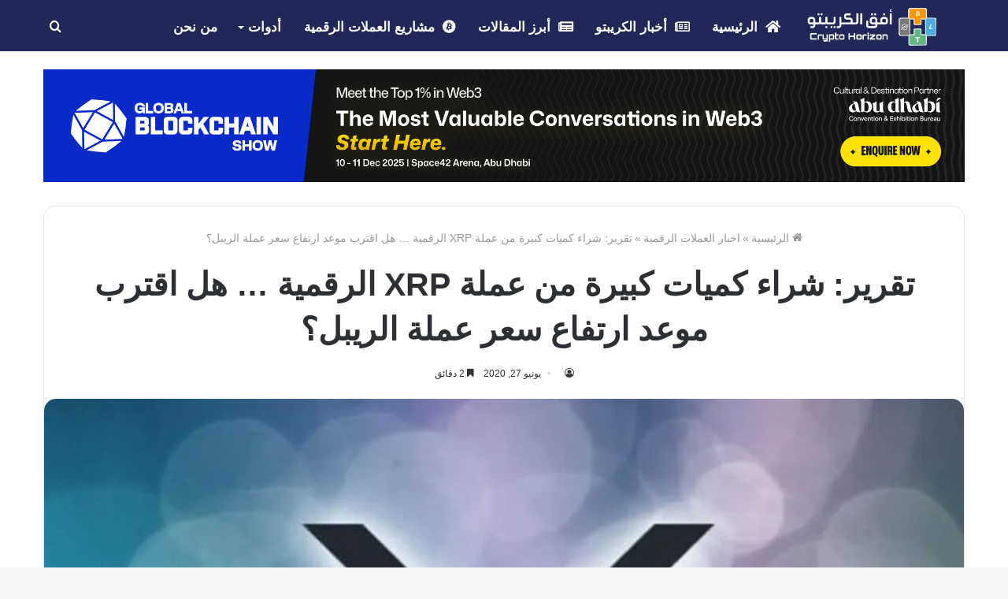

--- FILE ---
content_type: text/html; charset=UTF-8
request_url: https://crypto-horizon.com/2020/06/xrp-2.html
body_size: 25126
content:
<!DOCTYPE html>
<html dir="rtl" lang="ar" class="" data-skin="light">
<head>
<meta charset="UTF-8" />
<link rel="profile" href="https://gmpg.org/xfn/11" />
<meta name='robots' content='index, follow, max-image-preview:large, max-snippet:-1, max-video-preview:-1' />
<style>img:is([sizes="auto" i], [sizes^="auto," i]) { contain-intrinsic-size: 3000px 1500px }</style>
<!-- This site is optimized with the Yoast SEO plugin v26.1.1 - https://yoast.com/wordpress/plugins/seo/ -->
<title>تقرير: شراء كميات كبيرة من عملة XRP الرقمية ... هل اقترب موعد ارتفاع سعر عملة الريبل؟ - أفق الكريبتو</title>
<link rel="canonical" href="https://crypto-horizon.com/2020/06/xrp-2.html" />
<meta property="og:locale" content="ar_AR" />
<meta property="og:type" content="article" />
<meta property="og:title" content="تقرير: شراء كميات كبيرة من عملة XRP الرقمية ... هل اقترب موعد ارتفاع سعر عملة الريبل؟ - أفق الكريبتو" />
<meta property="og:description" content="يسجل البيتكوين وباقي العملات الرقمية المشفرة حركة شبه مستقرة طيلة الأسابيع الماضية حيث لم يتم لحد الساعة الخروج لأسفل أو لأعلى. وعملة XRP لم تخالف هذا الاتجاه أيضا حيث تستقر &hellip;" />
<meta property="og:url" content="https://crypto-horizon.com/2020/06/xrp-2.html" />
<meta property="og:site_name" content="أفق الكريبتو" />
<meta property="article:published_time" content="2020-06-27T14:39:00+00:00" />
<meta property="article:modified_time" content="2021-05-21T20:25:03+00:00" />
<meta property="og:image" content="https://crypto-horizon.com/wp-content/uploads/2020/06/3-19.jpg" />
<meta property="og:image:width" content="1155" />
<meta property="og:image:height" content="900" />
<meta property="og:image:type" content="image/jpeg" />
<meta name="twitter:card" content="summary_large_image" />
<meta name="twitter:label1" content="كُتب بواسطة" />
<meta name="twitter:data1" content="" />
<script type="application/ld+json" class="yoast-schema-graph">{"@context":"https://schema.org","@graph":[{"@type":"Article","@id":"https://crypto-horizon.com/2020/06/xrp-2.html#article","isPartOf":{"@id":"https://crypto-horizon.com/2020/06/xrp-2.html"},"author":{"name":"","@id":""},"headline":"تقرير: شراء كميات كبيرة من عملة XRP الرقمية &#8230; هل اقترب موعد ارتفاع سعر عملة الريبل؟","datePublished":"2020-06-27T14:39:00+00:00","dateModified":"2021-05-21T20:25:03+00:00","mainEntityOfPage":{"@id":"https://crypto-horizon.com/2020/06/xrp-2.html"},"wordCount":41,"commentCount":0,"publisher":{"@id":"https://crypto-horizon.com/#/schema/person/c123bf3846bd4c4cef91d78aee913bc5"},"image":{"@id":"https://crypto-horizon.com/2020/06/xrp-2.html#primaryimage"},"thumbnailUrl":"https://i0.wp.com/crypto-horizon.com/wp-content/uploads/2020/06/3-19.jpg?fit=1155%2C900&ssl=1","keywords":["أخبار"],"articleSection":["اخبار العملات الرقمية"],"inLanguage":"ar","potentialAction":[{"@type":"CommentAction","name":"Comment","target":["https://crypto-horizon.com/2020/06/xrp-2.html#respond"]}]},{"@type":"WebPage","@id":"https://crypto-horizon.com/2020/06/xrp-2.html","url":"https://crypto-horizon.com/2020/06/xrp-2.html","name":"تقرير: شراء كميات كبيرة من عملة XRP الرقمية ... هل اقترب موعد ارتفاع سعر عملة الريبل؟ - أفق الكريبتو","isPartOf":{"@id":"https://crypto-horizon.com/#website"},"primaryImageOfPage":{"@id":"https://crypto-horizon.com/2020/06/xrp-2.html#primaryimage"},"image":{"@id":"https://crypto-horizon.com/2020/06/xrp-2.html#primaryimage"},"thumbnailUrl":"https://i0.wp.com/crypto-horizon.com/wp-content/uploads/2020/06/3-19.jpg?fit=1155%2C900&ssl=1","datePublished":"2020-06-27T14:39:00+00:00","dateModified":"2021-05-21T20:25:03+00:00","breadcrumb":{"@id":"https://crypto-horizon.com/2020/06/xrp-2.html#breadcrumb"},"inLanguage":"ar","potentialAction":[{"@type":"ReadAction","target":["https://crypto-horizon.com/2020/06/xrp-2.html"]}]},{"@type":"ImageObject","inLanguage":"ar","@id":"https://crypto-horizon.com/2020/06/xrp-2.html#primaryimage","url":"https://i0.wp.com/crypto-horizon.com/wp-content/uploads/2020/06/3-19.jpg?fit=1155%2C900&ssl=1","contentUrl":"https://i0.wp.com/crypto-horizon.com/wp-content/uploads/2020/06/3-19.jpg?fit=1155%2C900&ssl=1","width":1155,"height":900},{"@type":"BreadcrumbList","@id":"https://crypto-horizon.com/2020/06/xrp-2.html#breadcrumb","itemListElement":[{"@type":"ListItem","position":1,"name":"Home","item":"https://crypto-horizon.com/"},{"@type":"ListItem","position":2,"name":"تقرير: شراء كميات كبيرة من عملة XRP الرقمية &#8230; هل اقترب موعد ارتفاع سعر عملة الريبل؟"}]},{"@type":"WebSite","@id":"https://crypto-horizon.com/#website","url":"https://crypto-horizon.com/","name":"أفق الكريبتو","description":"Crypto Horizon | أفق الكريبتو, آخر اخبار العملات الرقمية , شروحات عن المشاريع الرائدة في السوق, مقالات متنوعة, أساسيات التداول والتحليل","publisher":{"@id":"https://crypto-horizon.com/#/schema/person/c123bf3846bd4c4cef91d78aee913bc5"},"potentialAction":[{"@type":"SearchAction","target":{"@type":"EntryPoint","urlTemplate":"https://crypto-horizon.com/?s={search_term_string}"},"query-input":{"@type":"PropertyValueSpecification","valueRequired":true,"valueName":"search_term_string"}}],"inLanguage":"ar"},{"@type":["Person","Organization"],"@id":"https://crypto-horizon.com/#/schema/person/c123bf3846bd4c4cef91d78aee913bc5","name":"Aghiad007","image":{"@type":"ImageObject","inLanguage":"ar","@id":"https://crypto-horizon.com/#/schema/person/image/","url":"https://secure.gravatar.com/avatar/1400572deb726839cad700123d68a2df59c48ec4bfe4ff018ebf5d4c4fb59364?s=96&d=mm&r=g","contentUrl":"https://secure.gravatar.com/avatar/1400572deb726839cad700123d68a2df59c48ec4bfe4ff018ebf5d4c4fb59364?s=96&d=mm&r=g","caption":"Aghiad007"},"logo":{"@id":"https://crypto-horizon.com/#/schema/person/image/"},"description":"مؤسس ومدير فريق أفق الكريبتو، أول موقع متخصص في أخبار وتحليلات العملات المشفرة في العالم العربي. أمتلك خبرة واسعة في التداول في أسواق العملات الرقمية، وأهدف إلى نقل المعرفة وتعزيز الفهم لتقنية البلوكتشين والتطورات التقنية الحديثة في منطقتنا. أسعى لأن أكون مصدرًا موثوقًا للمعلومات في هذا المجال، مع سجل حافل بتقديم محتوى دقيق ومفيد للمجتمع العربي، لتمكين القراء من اتخاذ قرارات استثمارية مدروسة واستكشاف الفرص الجديدة في عالم العملات المشفرة.","sameAs":["https://crypto-horizon.com"]},{"@type":"Person","@id":"","url":"https://crypto-horizon.com/author"}]}</script>
<!-- / Yoast SEO plugin. -->
<link rel='dns-prefetch' href='//www.googletagmanager.com' />
<link rel='dns-prefetch' href='//i0.wp.com' />
<link rel="alternate" type="application/rss+xml" title="أفق الكريبتو &laquo; الخلاصة" href="https://crypto-horizon.com/feed" />
<link rel="alternate" type="application/rss+xml" title="أفق الكريبتو &laquo; خلاصة التعليقات" href="https://crypto-horizon.com/comments/feed" />
<link rel="alternate" type="text/calendar" title="أفق الكريبتو &raquo; iCal Feed" href="https://crypto-horizon.com/events/?ical=1" />
<link rel="alternate" type="application/rss+xml" title="أفق الكريبتو &laquo; تقرير: شراء كميات كبيرة من عملة XRP الرقمية &#8230; هل اقترب موعد ارتفاع سعر عملة الريبل؟ خلاصة التعليقات" href="https://crypto-horizon.com/2020/06/xrp-2.html/feed" />
<script type="text/javascript">
/* <![CDATA[ */
window._wpemojiSettings = {"baseUrl":"https:\/\/s.w.org\/images\/core\/emoji\/16.0.1\/72x72\/","ext":".png","svgUrl":"https:\/\/s.w.org\/images\/core\/emoji\/16.0.1\/svg\/","svgExt":".svg","source":{"concatemoji":"https:\/\/crypto-horizon.com\/wp-includes\/js\/wp-emoji-release.min.js?ver=6.8.3"}};
/*! This file is auto-generated */
!function(s,n){var o,i,e;function c(e){try{var t={supportTests:e,timestamp:(new Date).valueOf()};sessionStorage.setItem(o,JSON.stringify(t))}catch(e){}}function p(e,t,n){e.clearRect(0,0,e.canvas.width,e.canvas.height),e.fillText(t,0,0);var t=new Uint32Array(e.getImageData(0,0,e.canvas.width,e.canvas.height).data),a=(e.clearRect(0,0,e.canvas.width,e.canvas.height),e.fillText(n,0,0),new Uint32Array(e.getImageData(0,0,e.canvas.width,e.canvas.height).data));return t.every(function(e,t){return e===a[t]})}function u(e,t){e.clearRect(0,0,e.canvas.width,e.canvas.height),e.fillText(t,0,0);for(var n=e.getImageData(16,16,1,1),a=0;a<n.data.length;a++)if(0!==n.data[a])return!1;return!0}function f(e,t,n,a){switch(t){case"flag":return n(e,"\ud83c\udff3\ufe0f\u200d\u26a7\ufe0f","\ud83c\udff3\ufe0f\u200b\u26a7\ufe0f")?!1:!n(e,"\ud83c\udde8\ud83c\uddf6","\ud83c\udde8\u200b\ud83c\uddf6")&&!n(e,"\ud83c\udff4\udb40\udc67\udb40\udc62\udb40\udc65\udb40\udc6e\udb40\udc67\udb40\udc7f","\ud83c\udff4\u200b\udb40\udc67\u200b\udb40\udc62\u200b\udb40\udc65\u200b\udb40\udc6e\u200b\udb40\udc67\u200b\udb40\udc7f");case"emoji":return!a(e,"\ud83e\udedf")}return!1}function g(e,t,n,a){var r="undefined"!=typeof WorkerGlobalScope&&self instanceof WorkerGlobalScope?new OffscreenCanvas(300,150):s.createElement("canvas"),o=r.getContext("2d",{willReadFrequently:!0}),i=(o.textBaseline="top",o.font="600 32px Arial",{});return e.forEach(function(e){i[e]=t(o,e,n,a)}),i}function t(e){var t=s.createElement("script");t.src=e,t.defer=!0,s.head.appendChild(t)}"undefined"!=typeof Promise&&(o="wpEmojiSettingsSupports",i=["flag","emoji"],n.supports={everything:!0,everythingExceptFlag:!0},e=new Promise(function(e){s.addEventListener("DOMContentLoaded",e,{once:!0})}),new Promise(function(t){var n=function(){try{var e=JSON.parse(sessionStorage.getItem(o));if("object"==typeof e&&"number"==typeof e.timestamp&&(new Date).valueOf()<e.timestamp+604800&&"object"==typeof e.supportTests)return e.supportTests}catch(e){}return null}();if(!n){if("undefined"!=typeof Worker&&"undefined"!=typeof OffscreenCanvas&&"undefined"!=typeof URL&&URL.createObjectURL&&"undefined"!=typeof Blob)try{var e="postMessage("+g.toString()+"("+[JSON.stringify(i),f.toString(),p.toString(),u.toString()].join(",")+"));",a=new Blob([e],{type:"text/javascript"}),r=new Worker(URL.createObjectURL(a),{name:"wpTestEmojiSupports"});return void(r.onmessage=function(e){c(n=e.data),r.terminate(),t(n)})}catch(e){}c(n=g(i,f,p,u))}t(n)}).then(function(e){for(var t in e)n.supports[t]=e[t],n.supports.everything=n.supports.everything&&n.supports[t],"flag"!==t&&(n.supports.everythingExceptFlag=n.supports.everythingExceptFlag&&n.supports[t]);n.supports.everythingExceptFlag=n.supports.everythingExceptFlag&&!n.supports.flag,n.DOMReady=!1,n.readyCallback=function(){n.DOMReady=!0}}).then(function(){return e}).then(function(){var e;n.supports.everything||(n.readyCallback(),(e=n.source||{}).concatemoji?t(e.concatemoji):e.wpemoji&&e.twemoji&&(t(e.twemoji),t(e.wpemoji)))}))}((window,document),window._wpemojiSettings);
/* ]]> */
</script>
<!-- crypto-horizon.com is managing ads with Advanced Ads 2.0.12 – https://wpadvancedads.com/ --><script data-wpfc-render="false" id="crypt-ready">
window.advanced_ads_ready=function(e,a){a=a||"complete";var d=function(e){return"interactive"===a?"loading"!==e:"complete"===e};d(document.readyState)?e():document.addEventListener("readystatechange",(function(a){d(a.target.readyState)&&e()}),{once:"interactive"===a})},window.advanced_ads_ready_queue=window.advanced_ads_ready_queue||[];		</script>
<style id='wp-emoji-styles-inline-css' type='text/css'>
img.wp-smiley, img.emoji {
display: inline !important;
border: none !important;
box-shadow: none !important;
height: 1em !important;
width: 1em !important;
margin: 0 0.07em !important;
vertical-align: -0.1em !important;
background: none !important;
padding: 0 !important;
}
</style>
<!-- <link rel='stylesheet' id='wp-block-library-rtl-css' href='https://crypto-horizon.com/wp-includes/css/dist/block-library/style-rtl.min.css?ver=6.8.3' type='text/css' media='all' /> -->
<link rel="stylesheet" type="text/css" href="//crypto-horizon.com/wp-content/cache/wpfc-minified/7z4zn2ux/20krk.css" media="all"/>
<style id='wp-block-library-theme-inline-css' type='text/css'>
.wp-block-audio :where(figcaption){color:#555;font-size:13px;text-align:center}.is-dark-theme .wp-block-audio :where(figcaption){color:#ffffffa6}.wp-block-audio{margin:0 0 1em}.wp-block-code{border:1px solid #ccc;border-radius:4px;font-family:Menlo,Consolas,monaco,monospace;padding:.8em 1em}.wp-block-embed :where(figcaption){color:#555;font-size:13px;text-align:center}.is-dark-theme .wp-block-embed :where(figcaption){color:#ffffffa6}.wp-block-embed{margin:0 0 1em}.blocks-gallery-caption{color:#555;font-size:13px;text-align:center}.is-dark-theme .blocks-gallery-caption{color:#ffffffa6}:root :where(.wp-block-image figcaption){color:#555;font-size:13px;text-align:center}.is-dark-theme :root :where(.wp-block-image figcaption){color:#ffffffa6}.wp-block-image{margin:0 0 1em}.wp-block-pullquote{border-bottom:4px solid;border-top:4px solid;color:currentColor;margin-bottom:1.75em}.wp-block-pullquote cite,.wp-block-pullquote footer,.wp-block-pullquote__citation{color:currentColor;font-size:.8125em;font-style:normal;text-transform:uppercase}.wp-block-quote{border-left:.25em solid;margin:0 0 1.75em;padding-left:1em}.wp-block-quote cite,.wp-block-quote footer{color:currentColor;font-size:.8125em;font-style:normal;position:relative}.wp-block-quote:where(.has-text-align-right){border-left:none;border-right:.25em solid;padding-left:0;padding-right:1em}.wp-block-quote:where(.has-text-align-center){border:none;padding-left:0}.wp-block-quote.is-large,.wp-block-quote.is-style-large,.wp-block-quote:where(.is-style-plain){border:none}.wp-block-search .wp-block-search__label{font-weight:700}.wp-block-search__button{border:1px solid #ccc;padding:.375em .625em}:where(.wp-block-group.has-background){padding:1.25em 2.375em}.wp-block-separator.has-css-opacity{opacity:.4}.wp-block-separator{border:none;border-bottom:2px solid;margin-left:auto;margin-right:auto}.wp-block-separator.has-alpha-channel-opacity{opacity:1}.wp-block-separator:not(.is-style-wide):not(.is-style-dots){width:100px}.wp-block-separator.has-background:not(.is-style-dots){border-bottom:none;height:1px}.wp-block-separator.has-background:not(.is-style-wide):not(.is-style-dots){height:2px}.wp-block-table{margin:0 0 1em}.wp-block-table td,.wp-block-table th{word-break:normal}.wp-block-table :where(figcaption){color:#555;font-size:13px;text-align:center}.is-dark-theme .wp-block-table :where(figcaption){color:#ffffffa6}.wp-block-video :where(figcaption){color:#555;font-size:13px;text-align:center}.is-dark-theme .wp-block-video :where(figcaption){color:#ffffffa6}.wp-block-video{margin:0 0 1em}:root :where(.wp-block-template-part.has-background){margin-bottom:0;margin-top:0;padding:1.25em 2.375em}
</style>
<style id='classic-theme-styles-inline-css' type='text/css'>
/*! This file is auto-generated */
.wp-block-button__link{color:#fff;background-color:#32373c;border-radius:9999px;box-shadow:none;text-decoration:none;padding:calc(.667em + 2px) calc(1.333em + 2px);font-size:1.125em}.wp-block-file__button{background:#32373c;color:#fff;text-decoration:none}
</style>
<style id='global-styles-inline-css' type='text/css'>
:root{--wp--preset--aspect-ratio--square: 1;--wp--preset--aspect-ratio--4-3: 4/3;--wp--preset--aspect-ratio--3-4: 3/4;--wp--preset--aspect-ratio--3-2: 3/2;--wp--preset--aspect-ratio--2-3: 2/3;--wp--preset--aspect-ratio--16-9: 16/9;--wp--preset--aspect-ratio--9-16: 9/16;--wp--preset--color--black: #000000;--wp--preset--color--cyan-bluish-gray: #abb8c3;--wp--preset--color--white: #ffffff;--wp--preset--color--pale-pink: #f78da7;--wp--preset--color--vivid-red: #cf2e2e;--wp--preset--color--luminous-vivid-orange: #ff6900;--wp--preset--color--luminous-vivid-amber: #fcb900;--wp--preset--color--light-green-cyan: #7bdcb5;--wp--preset--color--vivid-green-cyan: #00d084;--wp--preset--color--pale-cyan-blue: #8ed1fc;--wp--preset--color--vivid-cyan-blue: #0693e3;--wp--preset--color--vivid-purple: #9b51e0;--wp--preset--gradient--vivid-cyan-blue-to-vivid-purple: linear-gradient(135deg,rgba(6,147,227,1) 0%,rgb(155,81,224) 100%);--wp--preset--gradient--light-green-cyan-to-vivid-green-cyan: linear-gradient(135deg,rgb(122,220,180) 0%,rgb(0,208,130) 100%);--wp--preset--gradient--luminous-vivid-amber-to-luminous-vivid-orange: linear-gradient(135deg,rgba(252,185,0,1) 0%,rgba(255,105,0,1) 100%);--wp--preset--gradient--luminous-vivid-orange-to-vivid-red: linear-gradient(135deg,rgba(255,105,0,1) 0%,rgb(207,46,46) 100%);--wp--preset--gradient--very-light-gray-to-cyan-bluish-gray: linear-gradient(135deg,rgb(238,238,238) 0%,rgb(169,184,195) 100%);--wp--preset--gradient--cool-to-warm-spectrum: linear-gradient(135deg,rgb(74,234,220) 0%,rgb(151,120,209) 20%,rgb(207,42,186) 40%,rgb(238,44,130) 60%,rgb(251,105,98) 80%,rgb(254,248,76) 100%);--wp--preset--gradient--blush-light-purple: linear-gradient(135deg,rgb(255,206,236) 0%,rgb(152,150,240) 100%);--wp--preset--gradient--blush-bordeaux: linear-gradient(135deg,rgb(254,205,165) 0%,rgb(254,45,45) 50%,rgb(107,0,62) 100%);--wp--preset--gradient--luminous-dusk: linear-gradient(135deg,rgb(255,203,112) 0%,rgb(199,81,192) 50%,rgb(65,88,208) 100%);--wp--preset--gradient--pale-ocean: linear-gradient(135deg,rgb(255,245,203) 0%,rgb(182,227,212) 50%,rgb(51,167,181) 100%);--wp--preset--gradient--electric-grass: linear-gradient(135deg,rgb(202,248,128) 0%,rgb(113,206,126) 100%);--wp--preset--gradient--midnight: linear-gradient(135deg,rgb(2,3,129) 0%,rgb(40,116,252) 100%);--wp--preset--font-size--small: 13px;--wp--preset--font-size--medium: 20px;--wp--preset--font-size--large: 36px;--wp--preset--font-size--x-large: 42px;--wp--preset--spacing--20: 0.44rem;--wp--preset--spacing--30: 0.67rem;--wp--preset--spacing--40: 1rem;--wp--preset--spacing--50: 1.5rem;--wp--preset--spacing--60: 2.25rem;--wp--preset--spacing--70: 3.38rem;--wp--preset--spacing--80: 5.06rem;--wp--preset--shadow--natural: 6px 6px 9px rgba(0, 0, 0, 0.2);--wp--preset--shadow--deep: 12px 12px 50px rgba(0, 0, 0, 0.4);--wp--preset--shadow--sharp: 6px 6px 0px rgba(0, 0, 0, 0.2);--wp--preset--shadow--outlined: 6px 6px 0px -3px rgba(255, 255, 255, 1), 6px 6px rgba(0, 0, 0, 1);--wp--preset--shadow--crisp: 6px 6px 0px rgba(0, 0, 0, 1);}:where(.is-layout-flex){gap: 0.5em;}:where(.is-layout-grid){gap: 0.5em;}body .is-layout-flex{display: flex;}.is-layout-flex{flex-wrap: wrap;align-items: center;}.is-layout-flex > :is(*, div){margin: 0;}body .is-layout-grid{display: grid;}.is-layout-grid > :is(*, div){margin: 0;}:where(.wp-block-columns.is-layout-flex){gap: 2em;}:where(.wp-block-columns.is-layout-grid){gap: 2em;}:where(.wp-block-post-template.is-layout-flex){gap: 1.25em;}:where(.wp-block-post-template.is-layout-grid){gap: 1.25em;}.has-black-color{color: var(--wp--preset--color--black) !important;}.has-cyan-bluish-gray-color{color: var(--wp--preset--color--cyan-bluish-gray) !important;}.has-white-color{color: var(--wp--preset--color--white) !important;}.has-pale-pink-color{color: var(--wp--preset--color--pale-pink) !important;}.has-vivid-red-color{color: var(--wp--preset--color--vivid-red) !important;}.has-luminous-vivid-orange-color{color: var(--wp--preset--color--luminous-vivid-orange) !important;}.has-luminous-vivid-amber-color{color: var(--wp--preset--color--luminous-vivid-amber) !important;}.has-light-green-cyan-color{color: var(--wp--preset--color--light-green-cyan) !important;}.has-vivid-green-cyan-color{color: var(--wp--preset--color--vivid-green-cyan) !important;}.has-pale-cyan-blue-color{color: var(--wp--preset--color--pale-cyan-blue) !important;}.has-vivid-cyan-blue-color{color: var(--wp--preset--color--vivid-cyan-blue) !important;}.has-vivid-purple-color{color: var(--wp--preset--color--vivid-purple) !important;}.has-black-background-color{background-color: var(--wp--preset--color--black) !important;}.has-cyan-bluish-gray-background-color{background-color: var(--wp--preset--color--cyan-bluish-gray) !important;}.has-white-background-color{background-color: var(--wp--preset--color--white) !important;}.has-pale-pink-background-color{background-color: var(--wp--preset--color--pale-pink) !important;}.has-vivid-red-background-color{background-color: var(--wp--preset--color--vivid-red) !important;}.has-luminous-vivid-orange-background-color{background-color: var(--wp--preset--color--luminous-vivid-orange) !important;}.has-luminous-vivid-amber-background-color{background-color: var(--wp--preset--color--luminous-vivid-amber) !important;}.has-light-green-cyan-background-color{background-color: var(--wp--preset--color--light-green-cyan) !important;}.has-vivid-green-cyan-background-color{background-color: var(--wp--preset--color--vivid-green-cyan) !important;}.has-pale-cyan-blue-background-color{background-color: var(--wp--preset--color--pale-cyan-blue) !important;}.has-vivid-cyan-blue-background-color{background-color: var(--wp--preset--color--vivid-cyan-blue) !important;}.has-vivid-purple-background-color{background-color: var(--wp--preset--color--vivid-purple) !important;}.has-black-border-color{border-color: var(--wp--preset--color--black) !important;}.has-cyan-bluish-gray-border-color{border-color: var(--wp--preset--color--cyan-bluish-gray) !important;}.has-white-border-color{border-color: var(--wp--preset--color--white) !important;}.has-pale-pink-border-color{border-color: var(--wp--preset--color--pale-pink) !important;}.has-vivid-red-border-color{border-color: var(--wp--preset--color--vivid-red) !important;}.has-luminous-vivid-orange-border-color{border-color: var(--wp--preset--color--luminous-vivid-orange) !important;}.has-luminous-vivid-amber-border-color{border-color: var(--wp--preset--color--luminous-vivid-amber) !important;}.has-light-green-cyan-border-color{border-color: var(--wp--preset--color--light-green-cyan) !important;}.has-vivid-green-cyan-border-color{border-color: var(--wp--preset--color--vivid-green-cyan) !important;}.has-pale-cyan-blue-border-color{border-color: var(--wp--preset--color--pale-cyan-blue) !important;}.has-vivid-cyan-blue-border-color{border-color: var(--wp--preset--color--vivid-cyan-blue) !important;}.has-vivid-purple-border-color{border-color: var(--wp--preset--color--vivid-purple) !important;}.has-vivid-cyan-blue-to-vivid-purple-gradient-background{background: var(--wp--preset--gradient--vivid-cyan-blue-to-vivid-purple) !important;}.has-light-green-cyan-to-vivid-green-cyan-gradient-background{background: var(--wp--preset--gradient--light-green-cyan-to-vivid-green-cyan) !important;}.has-luminous-vivid-amber-to-luminous-vivid-orange-gradient-background{background: var(--wp--preset--gradient--luminous-vivid-amber-to-luminous-vivid-orange) !important;}.has-luminous-vivid-orange-to-vivid-red-gradient-background{background: var(--wp--preset--gradient--luminous-vivid-orange-to-vivid-red) !important;}.has-very-light-gray-to-cyan-bluish-gray-gradient-background{background: var(--wp--preset--gradient--very-light-gray-to-cyan-bluish-gray) !important;}.has-cool-to-warm-spectrum-gradient-background{background: var(--wp--preset--gradient--cool-to-warm-spectrum) !important;}.has-blush-light-purple-gradient-background{background: var(--wp--preset--gradient--blush-light-purple) !important;}.has-blush-bordeaux-gradient-background{background: var(--wp--preset--gradient--blush-bordeaux) !important;}.has-luminous-dusk-gradient-background{background: var(--wp--preset--gradient--luminous-dusk) !important;}.has-pale-ocean-gradient-background{background: var(--wp--preset--gradient--pale-ocean) !important;}.has-electric-grass-gradient-background{background: var(--wp--preset--gradient--electric-grass) !important;}.has-midnight-gradient-background{background: var(--wp--preset--gradient--midnight) !important;}.has-small-font-size{font-size: var(--wp--preset--font-size--small) !important;}.has-medium-font-size{font-size: var(--wp--preset--font-size--medium) !important;}.has-large-font-size{font-size: var(--wp--preset--font-size--large) !important;}.has-x-large-font-size{font-size: var(--wp--preset--font-size--x-large) !important;}
:where(.wp-block-post-template.is-layout-flex){gap: 1.25em;}:where(.wp-block-post-template.is-layout-grid){gap: 1.25em;}
:where(.wp-block-columns.is-layout-flex){gap: 2em;}:where(.wp-block-columns.is-layout-grid){gap: 2em;}
:root :where(.wp-block-pullquote){font-size: 1.5em;line-height: 1.6;}
</style>
<!-- <link rel='stylesheet' id='tribe-events-v2-single-skeleton-css' href='https://crypto-horizon.com/wp-content/plugins/the-events-calendar/src/resources/css/tribe-events-single-skeleton.min.css?ver=6.6.4.2' type='text/css' media='all' /> -->
<!-- <link rel='stylesheet' id='tribe-events-v2-single-skeleton-full-css' href='https://crypto-horizon.com/wp-content/plugins/the-events-calendar/src/resources/css/tribe-events-single-full.min.css?ver=6.6.4.2' type='text/css' media='all' /> -->
<!-- <link rel='stylesheet' id='tec-events-elementor-widgets-base-styles-css' href='https://crypto-horizon.com/wp-content/plugins/the-events-calendar/src/resources/css/integrations/plugins/elementor/widgets/widget-base.min.css?ver=6.6.4.2' type='text/css' media='all' /> -->
<!-- <link rel='stylesheet' id='tie-css-base-css' href='https://crypto-horizon.com/wp-content/themes/jannah/assets/css/base.min.css?ver=5.4.3' type='text/css' media='all' /> -->
<!-- <link rel='stylesheet' id='tie-css-styles-css' href='https://crypto-horizon.com/wp-content/themes/jannah/assets/css/style.min.css?ver=5.4.3' type='text/css' media='all' /> -->
<!-- <link rel='stylesheet' id='tie-css-widgets-css' href='https://crypto-horizon.com/wp-content/themes/jannah/assets/css/widgets.min.css?ver=5.4.3' type='text/css' media='all' /> -->
<!-- <link rel='stylesheet' id='tie-css-helpers-css' href='https://crypto-horizon.com/wp-content/themes/jannah/assets/css/helpers.min.css?ver=5.4.3' type='text/css' media='all' /> -->
<!-- <link rel='stylesheet' id='tie-fontawesome5-css' href='https://crypto-horizon.com/wp-content/themes/jannah/assets/css/fontawesome.css?ver=5.4.3' type='text/css' media='all' /> -->
<!-- <link rel='stylesheet' id='tie-css-ilightbox-css' href='https://crypto-horizon.com/wp-content/themes/jannah/assets/ilightbox/dark-skin/skin.css?ver=5.4.3' type='text/css' media='all' /> -->
<!-- <link rel='stylesheet' id='tie-css-single-css' href='https://crypto-horizon.com/wp-content/themes/jannah/assets/css/single.min.css?ver=5.4.3' type='text/css' media='all' /> -->
<link rel="stylesheet" type="text/css" href="//crypto-horizon.com/wp-content/cache/wpfc-minified/dj3q504o/20krk.css" media="all"/>
<!-- <link rel='stylesheet' id='tie-css-print-css' href='https://crypto-horizon.com/wp-content/themes/jannah/assets/css/print.css?ver=5.4.3' type='text/css' media='print' /> -->
<link rel="stylesheet" type="text/css" href="//crypto-horizon.com/wp-content/cache/wpfc-minified/qw3mibjx/20krk.css" media="print"/>
<!-- <link rel='stylesheet' id='tie-css-style-custom-css' href='https://crypto-horizon.com/wp-content/themes/jannah/assets/custom-css/style-custom.css?ver=91249' type='text/css' media='all' /> -->
<link rel="stylesheet" type="text/css" href="//crypto-horizon.com/wp-content/cache/wpfc-minified/8krzz40o/20krk.css" media="all"/>
<style id='tie-css-style-custom-inline-css' type='text/css'>
.brand-title,a:hover,.tie-popup-search-submit,#logo.text-logo a,.theme-header nav .components #search-submit:hover,.theme-header .header-nav .components > li:hover > a,.theme-header .header-nav .components li a:hover,.main-menu ul.cats-vertical li a.is-active,.main-menu ul.cats-vertical li a:hover,.main-nav li.mega-menu .post-meta a:hover,.main-nav li.mega-menu .post-box-title a:hover,.search-in-main-nav.autocomplete-suggestions a:hover,#main-nav .menu ul:not(.cats-horizontal) li:hover > a,#main-nav .menu ul li.current-menu-item:not(.mega-link-column) > a,.top-nav .menu li:hover > a,.top-nav .menu > .tie-current-menu > a,.search-in-top-nav.autocomplete-suggestions .post-title a:hover,div.mag-box .mag-box-options .mag-box-filter-links a.active,.mag-box-filter-links .flexMenu-viewMore:hover > a,.stars-rating-active,body .tabs.tabs .active > a,.video-play-icon,.spinner-circle:after,#go-to-content:hover,.comment-list .comment-author .fn,.commentlist .comment-author .fn,blockquote::before,blockquote cite,blockquote.quote-simple p,.multiple-post-pages a:hover,#story-index li .is-current,.latest-tweets-widget .twitter-icon-wrap span,.wide-slider-nav-wrapper .slide,.wide-next-prev-slider-wrapper .tie-slider-nav li:hover span,.review-final-score h3,#mobile-menu-icon:hover .menu-text,body .entry a,.dark-skin body .entry a,.entry .post-bottom-meta a:hover,.comment-list .comment-content a,q a,blockquote a,.widget.tie-weather-widget .icon-basecloud-bg:after,.site-footer a:hover,.site-footer .stars-rating-active,.site-footer .twitter-icon-wrap span,.site-info a:hover{color: #fd9800;}#instagram-link a:hover{color: #fd9800 !important;border-color: #fd9800 !important;}#theme-header #main-nav .spinner-circle:after{color: #fe4641;}[type='submit'],.button,.generic-button a,.generic-button button,.theme-header .header-nav .comp-sub-menu a.button.guest-btn:hover,.theme-header .header-nav .comp-sub-menu a.checkout-button,nav.main-nav .menu > li.tie-current-menu > a,nav.main-nav .menu > li:hover > a,.main-menu .mega-links-head:after,.main-nav .mega-menu.mega-cat .cats-horizontal li a.is-active,#mobile-menu-icon:hover .nav-icon,#mobile-menu-icon:hover .nav-icon:before,#mobile-menu-icon:hover .nav-icon:after,.search-in-main-nav.autocomplete-suggestions a.button,.search-in-top-nav.autocomplete-suggestions a.button,.spinner > div,.post-cat,.pages-numbers li.current span,.multiple-post-pages > span,#tie-wrapper .mejs-container .mejs-controls,.mag-box-filter-links a:hover,.slider-arrow-nav a:not(.pagination-disabled):hover,.comment-list .reply a:hover,.commentlist .reply a:hover,#reading-position-indicator,#story-index-icon,.videos-block .playlist-title,.review-percentage .review-item span span,.tie-slick-dots li.slick-active button,.tie-slick-dots li button:hover,.digital-rating-static,.timeline-widget li a:hover .date:before,#wp-calendar #today,.posts-list-counter li.widget-post-list:before,.cat-counter a + span,.tie-slider-nav li span:hover,.fullwidth-area .widget_tag_cloud .tagcloud a:hover,.magazine2:not(.block-head-4) .dark-widgetized-area ul.tabs a:hover,.magazine2:not(.block-head-4) .dark-widgetized-area ul.tabs .active a,.magazine1 .dark-widgetized-area ul.tabs a:hover,.magazine1 .dark-widgetized-area ul.tabs .active a,.block-head-4.magazine2 .dark-widgetized-area .tabs.tabs .active a,.block-head-4.magazine2 .dark-widgetized-area .tabs > .active a:before,.block-head-4.magazine2 .dark-widgetized-area .tabs > .active a:after,.demo_store,.demo #logo:after,.demo #sticky-logo:after,.widget.tie-weather-widget,span.video-close-btn:hover,#go-to-top,.latest-tweets-widget .slider-links .button:not(:hover){background-color: #fd9800;color: #FFFFFF;}.tie-weather-widget .widget-title .the-subtitle,.block-head-4.magazine2 #footer .tabs .active a:hover{color: #FFFFFF;}pre,code,.pages-numbers li.current span,.theme-header .header-nav .comp-sub-menu a.button.guest-btn:hover,.multiple-post-pages > span,.post-content-slideshow .tie-slider-nav li span:hover,#tie-body .tie-slider-nav li > span:hover,.slider-arrow-nav a:not(.pagination-disabled):hover,.main-nav .mega-menu.mega-cat .cats-horizontal li a.is-active,.main-nav .mega-menu.mega-cat .cats-horizontal li a:hover,.main-menu .menu > li > .menu-sub-content{border-color: #fd9800;}.main-menu .menu > li.tie-current-menu{border-bottom-color: #fd9800;}.top-nav .menu li.tie-current-menu > a:before,.top-nav .menu li.menu-item-has-children:hover > a:before{border-top-color: #fd9800;}.main-nav .main-menu .menu > li.tie-current-menu > a:before,.main-nav .main-menu .menu > li:hover > a:before{border-top-color: #FFFFFF;}header.main-nav-light .main-nav .menu-item-has-children li:hover > a:before,header.main-nav-light .main-nav .mega-menu li:hover > a:before{border-left-color: #fd9800;}.rtl header.main-nav-light .main-nav .menu-item-has-children li:hover > a:before,.rtl header.main-nav-light .main-nav .mega-menu li:hover > a:before{border-right-color: #fd9800;border-left-color: transparent;}.top-nav ul.menu li .menu-item-has-children:hover > a:before{border-top-color: transparent;border-left-color: #fd9800;}.rtl .top-nav ul.menu li .menu-item-has-children:hover > a:before{border-left-color: transparent;border-right-color: #fd9800;}::-moz-selection{background-color: #fd9800;color: #FFFFFF;}::selection{background-color: #fd9800;color: #FFFFFF;}circle.circle_bar{stroke: #fd9800;}#reading-position-indicator{box-shadow: 0 0 10px rgba( 253,152,0,0.7);}#logo.text-logo a:hover,body .entry a:hover,.dark-skin body .entry a:hover,.comment-list .comment-content a:hover,.block-head-4.magazine2 .site-footer .tabs li a:hover,q a:hover,blockquote a:hover{color: #cb6600;}.button:hover,input[type='submit']:hover,.generic-button a:hover,.generic-button button:hover,a.post-cat:hover,.site-footer .button:hover,.site-footer [type='submit']:hover,.search-in-main-nav.autocomplete-suggestions a.button:hover,.search-in-top-nav.autocomplete-suggestions a.button:hover,.theme-header .header-nav .comp-sub-menu a.checkout-button:hover{background-color: #cb6600;color: #FFFFFF;}.theme-header .header-nav .comp-sub-menu a.checkout-button:not(:hover),body .entry a.button{color: #FFFFFF;}#story-index.is-compact .story-index-content{background-color: #fd9800;}#story-index.is-compact .story-index-content a,#story-index.is-compact .story-index-content .is-current{color: #FFFFFF;}#tie-body .mag-box-title h3 a,#tie-body .block-more-button{color: #fd9800;}#tie-body .mag-box-title h3 a:hover,#tie-body .block-more-button:hover{color: #cb6600;}#tie-body .mag-box-title{color: #fd9800;}#tie-body .mag-box-title:before{border-top-color: #fd9800;}#tie-body .mag-box-title:after,#tie-body #footer .widget-title:after{background-color: #fd9800;}
</style>
<script src='//crypto-horizon.com/wp-content/cache/wpfc-minified/o9ppiku/20krk.js' type="text/javascript"></script>
<!-- <script type="text/javascript" src="https://crypto-horizon.com/wp-includes/js/jquery/jquery.min.js?ver=3.7.1" id="jquery-core-js"></script> -->
<!-- <script type="text/javascript" src="https://crypto-horizon.com/wp-includes/js/jquery/jquery-migrate.min.js?ver=3.4.1" id="jquery-migrate-js"></script> -->
<!-- Google tag (gtag.js) snippet added by Site Kit -->
<!-- Google Analytics snippet added by Site Kit -->
<script type="text/javascript" src="https://www.googletagmanager.com/gtag/js?id=GT-P8QBP5" id="google_gtagjs-js" async></script>
<script type="text/javascript" id="google_gtagjs-js-after">
/* <![CDATA[ */
window.dataLayer = window.dataLayer || [];function gtag(){dataLayer.push(arguments);}
gtag("set","linker",{"domains":["crypto-horizon.com"]});
gtag("js", new Date());
gtag("set", "developer_id.dZTNiMT", true);
gtag("config", "GT-P8QBP5");
/* ]]> */
</script>
<link rel="https://api.w.org/" href="https://crypto-horizon.com/wp-json/" /><link rel="alternate" title="JSON" type="application/json" href="https://crypto-horizon.com/wp-json/wp/v2/posts/3688" /><link rel="EditURI" type="application/rsd+xml" title="RSD" href="https://crypto-horizon.com/xmlrpc.php?rsd" />
<!-- <link rel="stylesheet" href="https://crypto-horizon.com/wp-content/themes/jannah/rtl.css" type="text/css" media="screen" /> -->
<link rel="stylesheet" type="text/css" href="//crypto-horizon.com/wp-content/cache/wpfc-minified/8j1ntacg/20krk.css" media="screen"/><meta name="generator" content="WordPress 6.8.3" />
<link rel='shortlink' href='https://crypto-horizon.com/?p=3688' />
<link rel="alternate" title="oEmbed (JSON)" type="application/json+oembed" href="https://crypto-horizon.com/wp-json/oembed/1.0/embed?url=https%3A%2F%2Fcrypto-horizon.com%2F2020%2F06%2Fxrp-2.html" />
<link rel="alternate" title="oEmbed (XML)" type="text/xml+oembed" href="https://crypto-horizon.com/wp-json/oembed/1.0/embed?url=https%3A%2F%2Fcrypto-horizon.com%2F2020%2F06%2Fxrp-2.html&#038;format=xml" />
<meta name="generator" content="Site Kit by Google 1.163.0" /> <!--WP Copy Protect Plugins By www.rapiditcare.com --> <style type="text/css">body{-webkit-touch-callout:none;-webkit-user-select:none;-khtml-user-select:none;-moz-user-select:none;-ms-user-select:none;user-select:none;}</style> <script type="text/javascript"> jQuery(document).bind("keydown", function(e) { if(e.ctrlKey && (e.which == 65 || e.which == 67 || e.which == 88 || e.which == 83 ||e.which == 85)) { e.preventDefault(); return false; } }); jQuery(document)on( "mousedown", function(event) { if(event.which=="3") { document.oncontextmenu = document.body.oncontextmenu = function() {return false;} } }); </script> <script language=JavaScript> function clickIE4(){ if (event.button==2){ return false; } } function clickNS4(e){ if (document.layers||document.getElementById&&!document.all){ if (e.which==2||e.which==3){ return false; } } } if (document.layers){ document.captureEvents(Event.MOUSEDOWN); document.onmousedown=clickNS4; } else if (document.all&&!document.getElementById){ document.onmousedown=clickIE4; } document.oncontextmenu=new Function("return false") </script> <meta name="tec-api-version" content="v1"><meta name="tec-api-origin" content="https://crypto-horizon.com"><link rel="alternate" href="https://crypto-horizon.com/wp-json/tribe/events/v1/" /><!-- Analytics by WP Statistics - https://wp-statistics.com -->
<meta http-equiv="X-UA-Compatible" content="IE=edge">
<meta name="theme-color" content="#fd9800" /><meta name="viewport" content="width=device-width, initial-scale=1.0" /><meta name="generator" content="Elementor 3.12.2; features: e_dom_optimization, e_optimized_assets_loading, a11y_improvements, additional_custom_breakpoints; settings: css_print_method-external, google_font-enabled, font_display-auto">
<link rel="icon" href="https://i0.wp.com/crypto-horizon.com/wp-content/uploads/2021/11/cropped-1594220995982.png?fit=32%2C32&#038;ssl=1" sizes="32x32" />
<link rel="icon" href="https://i0.wp.com/crypto-horizon.com/wp-content/uploads/2021/11/cropped-1594220995982.png?fit=192%2C192&#038;ssl=1" sizes="192x192" />
<link rel="apple-touch-icon" href="https://i0.wp.com/crypto-horizon.com/wp-content/uploads/2021/11/cropped-1594220995982.png?fit=180%2C180&#038;ssl=1" />
<meta name="msapplication-TileImage" content="https://i0.wp.com/crypto-horizon.com/wp-content/uploads/2021/11/cropped-1594220995982.png?fit=270%2C270&#038;ssl=1" />
<style type="text/css" id="wp-custom-css">
#theme-header{
height: 58px;
}
#main-nav{
height: 70px;
line-height:58px;
}
#mobile-header-components-area_1{
height: 40px;
}
#mobile-header-components-area_2{
height: 40px;
}
#header-layout-1-logo{
height: 58px;
}
#logo{
height: 40px;
margin-top: 0px;
margin-bottom: 0px;
line-height: 0;
}
#menu-components-wrap{
height: 58px;
line-height:70px;
}
body {
font-family: 'Cairo',Arial,sans-serif;
font-size: 14px;
font-weight: 400;
}
nav#main-nav {
background: #171c24 !important;
}
.is-stretch-header .container {
max-width: 1200px !important;
}
@media (min-width: 992px) {
.main-menu .menu>li.tie-current-menu>a:after {
position: relative;
margin-top: 0;
left: 50%;
background: #6d6d6d00;
}
}
#main-nav .menu > li.tie-current-menu > a, #main-nav .menu > li:hover > a, #main-nav .components .button:hover, #main-nav .comp-sub-menu .checkout-button, .theme-header #main-nav .mega-menu .cats-horizontal a.is-active, .theme-header #main-nav .mega-menu .cats-horizontal a:hover, .search-in-main-nav.autocomplete-suggestions a.button {
color: #fd9800;
background: #f0f8ff00;
}
#main-nav .comp-sub-menu .button:hover, #main-nav .menu > li.tie-current-menu, #main-nav .menu > li > .menu-sub-content, #main-nav .cats-horizontal a.is-active, #main-nav .cats-horizontal a:hover {
border-color: #ffffff00;
}
nav#main-nav {
background: #212757 !important;
}
#main-nav .main-menu > ul > li > a {
font-size: 17px;
font-weight: 600;
text-transform: uppercase;
font-family: 'Cairo', Arial, sans-serif;
}
#main-nav, #main-nav .menu-sub-content, #main-nav .comp-sub-menu, #main-nav .guest-btn:not(:hover), #main-nav ul.cats-vertical li a.is-active, #main-nav ul.cats-vertical li a:hover.search-in-main-nav.autocomplete-suggestions {
background-color: #212757;
}
#main-nav .main-menu > ul > li > a i {
margin-left: 5px;
}
.header-layout-1 #logo {
/* line-height: 1; */
float: left;
margin-top: 0;
margin-bottom: 0;
}
nav#main-nav {
background: #212757 !important;
height: 65px;
}
@media (min-width: 992px) {
.main-menu .menu-sub-content {
display: none;
padding: 2px 8px;
width: 230px;
position: absolute;
box-shadow: 0 2px 2px rgba(0, 0, 0, 0.15);
margin-top: -6px;
}
}
#main-nav a i {
margin-left: 5px;
}
#site-info {
background-color: #212757 !important;
color: white;
}
#mobile-header-components-area_1 .components li.custom-menu-link>a {
margin: 0;
}		</style>
</head>
<body data-rsssl=1 id="tie-body" class="rtl wp-singular post-template-default single single-post postid-3688 single-format-standard wp-theme-jannah tribe-no-js wrapper-has-shadow block-head-1 magazine3 magazine1 is-thumb-overlay-disabled is-desktop is-header-layout-4 full-width post-layout-1 narrow-title-narrow-media elementor-default elementor-kit-6084 aa-prefix-crypt-">
<div class="background-overlay">
<div id="tie-container" class="site tie-container">
<div id="tie-wrapper">
<div class="stream-item stream-item-above-header"><script async src="https://pagead2.googlesyndication.com/pagead/js/adsbygoogle.js?client=ca-pub-2621218427916760"
crossorigin="anonymous"></script></div>
<header id="theme-header" class="theme-header header-layout-4 header-layout-1 main-nav-dark main-nav-default-dark main-nav-below no-stream-item has-shadow is-stretch-header has-normal-width-logo mobile-header-centered">
<div class="main-nav-wrapper">
<nav id="main-nav" data-skin="search-in-main-nav" class="main-nav header-nav live-search-parent" style="line-height:58px" aria-label="القائمة الرئيسية">
<div class="container">
<div class="main-menu-wrapper">
<div id="mobile-header-components-area_1" class="mobile-header-components"><ul class="components"><li class="mobile-component_menu custom-menu-link"><a href="#" id="mobile-menu-icon" class=""><span class="tie-mobile-menu-icon nav-icon is-layout-4"></span><span class="screen-reader-text">القائمة</span></a></li></ul></div>
<div class="header-layout-1-logo" style="width:200px">
<div id="logo" class="image-logo" style="margin-top: 4px; margin-bottom: 4px;">
<a title="أفق الكريبتو" href="https://crypto-horizon.com/" data-wpel-link="internal" target="_blank" rel="follow noopener noreferrer">
<picture class="tie-logo-default tie-logo-picture">
<source class="tie-logo-source-default tie-logo-source" srcset="https://crypto-horizon.com/wp-content/uploads/2022/08/Crypto-Horizon-logo-x2.png 2x, https://crypto-horizon.com/wp-content/uploads/2022/08/Crypto-Horizon-logo.png 1x">
<img class="tie-logo-img-default tie-logo-img" src="https://crypto-horizon.com/wp-content/uploads/2022/08/Crypto-Horizon-logo.png" alt="أفق الكريبتو" width="200" height="50" style="max-height:50px !important; width: auto;" />
</picture>
</a>
</div><!-- #logo /-->
</div>
<div id="mobile-header-components-area_2" class="mobile-header-components"><ul class="components"><li class="mobile-component_search custom-menu-link">
<a href="#" class="tie-search-trigger-mobile">
<span class="tie-icon-search tie-search-icon" aria-hidden="true"></span>
<span class="screen-reader-text">بحث عن</span>
</a>
</li></ul></div>
<div id="menu-components-wrap">
<div class="main-menu main-menu-wrap tie-alignleft">
<div id="main-nav-menu" class="main-menu header-menu"><ul id="menu-%d8%a7%d9%84%d8%b1%d8%a6%d9%8a%d8%b3%d9%8a%d8%a9" class="menu" role="menubar"><li id="menu-item-5716" class="menu-item menu-item-type-post_type menu-item-object-page menu-item-home menu-item-5716"><a href="https://crypto-horizon.com/" data-wpel-link="internal" target="_blank" rel="follow noopener noreferrer"><i class="fas fa-home"></i> الرئيسية</a></li>
<li id="menu-item-7609" class="menu-item menu-item-type-custom menu-item-object-custom menu-item-7609"><a href="https://crypto-horizon.com/%D8%A7%D8%AE%D8%A8%D8%A7%D8%B1-%D8%A7%D9%84%D8%B9%D9%85%D9%84%D8%A7%D8%AA-%D8%A7%D9%84%D8%B1%D9%82%D9%85%D9%8A%D8%A9" data-wpel-link="internal" target="_blank" rel="follow noopener noreferrer"><i class="far fa-newspaper"></i> أخبار الكريبتو</a></li>
<li id="menu-item-7633" class="menu-item menu-item-type-custom menu-item-object-custom menu-item-7633"><a href="https://crypto-horizon.com/%D9%85%D9%82%D8%A7%D9%84%D8%A7%D8%AA" data-wpel-link="internal" target="_blank" rel="follow noopener noreferrer"><i class="fas fa-newspaper"></i> أبرز المقالات</a></li>
<li id="menu-item-7638" class="menu-item menu-item-type-custom menu-item-object-custom menu-item-7638"><a href="https://crypto-horizon.com/%d8%b4%d8%b1%d8%ad-%d9%85%d8%b4%d8%a7%d8%b1%d9%8a%d8%b9-%d8%a7%d9%84%d8%b9%d9%85%d9%84%d8%a7%d8%aa-%d8%a7%d9%84%d8%b1%d9%82%d9%85%d9%8a%d8%a9" data-wpel-link="internal" target="_blank" rel="follow noopener noreferrer"><i class="fab fa-bitcoin"></i> مشاريع العملات الرقمية</a></li>
<li id="menu-item-21526" class="menu-item menu-item-type-custom menu-item-object-custom menu-item-has-children menu-item-21526"><a href="#">أدوات</a>
<ul class="sub-menu menu-sub-content">
<li id="menu-item-21528" class="menu-item menu-item-type-custom menu-item-object-custom menu-item-21528"><a href="https://crypto-horizon.com/%d8%af%d9%88%d9%85%d9%8a%d9%86%d8%a7%d9%86%d8%b3-%d8%a7%d9%84%d8%a8%d9%8a%d8%aa%d9%83%d9%88%d9%8a%d9%86-btc-d" data-wpel-link="internal" target="_blank" rel="follow noopener noreferrer">دومينانس البيتكوين</a></li>
<li id="menu-item-21529" class="menu-item menu-item-type-custom menu-item-object-custom menu-item-21529"><a href="https://crypto-horizon.com/fear-and-greed-index-for-bitcoin" data-wpel-link="internal" target="_blank" rel="follow noopener noreferrer">مؤشر الخوف والطمع</a></li>
<li id="menu-item-21530" class="menu-item menu-item-type-custom menu-item-object-custom menu-item-21530"><a href="https://crypto-horizon.com/bitcoin-block-reward-halving-countdown" data-wpel-link="internal" target="_blank" rel="follow noopener noreferrer">موعد انقسام البيتكوين</a></li>
<li id="menu-item-25400" class="menu-item menu-item-type-custom menu-item-object-custom menu-item-25400"><a href="https://crypto-horizon.com/cxl6" data-wpel-link="internal" target="_blank" rel="follow noopener noreferrer">أداة حساب متوسط الدخول</a></li>
<li id="menu-item-21531" class="menu-item menu-item-type-custom menu-item-object-custom menu-item-21531"><a href="https://crypto-horizon.com/%d8%b3%d8%b9%d8%b1-%d8%a7%d9%84%d8%af%d9%88%d9%84%d8%a7%d8%b1-%d9%81%d9%8a-%d8%b3%d9%88%d8%b1%d9%8a%d8%a9" data-wpel-link="internal" target="_blank" rel="follow noopener noreferrer">سعر الدولار في سورية</a></li>
<li id="menu-item-21532" class="menu-item menu-item-type-custom menu-item-object-custom menu-item-21532"><a href="https://crypto-horizon.com/%d8%b3%d8%b9%d8%b1-%d8%a7%d9%84%d8%a8%d9%8a%d8%aa%d9%83%d9%88%d9%8a%d9%86-%d8%a7%d9%84%d9%8a%d9%88%d9%85" data-wpel-link="internal" target="_blank" rel="follow noopener noreferrer">سعر البيتكوين الان</a></li>
<li id="menu-item-21527" class="menu-item menu-item-type-custom menu-item-object-custom menu-item-21527"><a href="https://crypto-horizon.com/%d8%b3%d8%b9%d8%b1-%d9%86%d9%81%d8%b7-%d8%a8%d8%b1%d9%86%d8%aa" data-wpel-link="internal" target="_blank" rel="follow noopener noreferrer">سعر نفط برنت</a></li>
<li id="menu-item-30991" class="menu-item menu-item-type-post_type menu-item-object-page menu-item-30991"><a href="https://crypto-horizon.com/?page_id=30909" data-wpel-link="internal" target="_blank" rel="follow noopener noreferrer">شاشة أسعار العملات اللحظية</a></li>
</ul>
</li>
<li id="menu-item-59059" class="menu-item menu-item-type-custom menu-item-object-custom menu-item-59059"><a href="https://crypto-horizon.com/about-us" data-wpel-link="internal" target="_blank" rel="follow noopener noreferrer">من نحن</a></li>
</ul></div>					</div><!-- .main-menu.tie-alignleft /-->
<ul class="components">		<li class="search-compact-icon menu-item custom-menu-link">
<a href="#" class="tie-search-trigger">
<span class="tie-icon-search tie-search-icon" aria-hidden="true"></span>
<span class="screen-reader-text">بحث عن</span>
</a>
</li>
</ul><!-- Components -->
</div><!-- #menu-components-wrap /-->
</div><!-- .main-menu-wrapper /-->
</div><!-- .container /-->
</nav><!-- #main-nav /-->
</div><!-- .main-nav-wrapper /-->
</header>
<div id="content" class="site-content container"><div id="main-content-row" class="tie-row main-content-row">
<div class="main-content tie-col-md-12" role="main">
<div class="stream-item stream-item-above-post">
<a href="https://www.globalblockchainshow.com/abu-dhabi/" title="" target="_blank" rel="nofollow noopener external noreferrer" data-wpel-link="external">
<img src="https://crypto-horizon.com/wp-content/uploads/2025/10/111.png" alt="" width="728" height="91" />
</a>
</div>
<article id="the-post" class="container-wrapper post-content">
<header class="entry-header-outer">
<nav id="breadcrumb"><a href="https://crypto-horizon.com/" data-wpel-link="internal" target="_blank" rel="follow noopener noreferrer"><span class="tie-icon-home" aria-hidden="true"></span> الرئيسية</a><em class="delimiter">»</em><a href="https://crypto-horizon.com/category/%d8%a3%d8%ae%d8%a8%d8%a7%d8%b1-%d8%a7%d9%84%d8%b9%d9%85%d9%84%d8%a7%d8%aa-%d8%a7%d9%84%d8%b1%d9%82%d9%85%d9%8a%d8%a9" data-wpel-link="internal" target="_blank" rel="follow noopener noreferrer">اخبار العملات الرقمية</a><em class="delimiter">»</em><span class="current">تقرير: شراء كميات كبيرة من عملة XRP الرقمية &#8230; هل اقترب موعد ارتفاع سعر عملة الريبل؟</span></nav><script type="application/ld+json">{"@context":"http:\/\/schema.org","@type":"BreadcrumbList","@id":"#Breadcrumb","itemListElement":[{"@type":"ListItem","position":1,"item":{"name":"\u0627\u0644\u0631\u0626\u064a\u0633\u064a\u0629","@id":"https:\/\/crypto-horizon.com\/"}},{"@type":"ListItem","position":2,"item":{"name":"\u0627\u062e\u0628\u0627\u0631 \u0627\u0644\u0639\u0645\u0644\u0627\u062a \u0627\u0644\u0631\u0642\u0645\u064a\u0629","@id":"https:\/\/crypto-horizon.com\/category\/%d8%a3%d8%ae%d8%a8%d8%a7%d8%b1-%d8%a7%d9%84%d8%b9%d9%85%d9%84%d8%a7%d8%aa-%d8%a7%d9%84%d8%b1%d9%82%d9%85%d9%8a%d8%a9"}}]}</script>
<div class="entry-header">
<h1 class="post-title entry-title">تقرير: شراء كميات كبيرة من عملة XRP الرقمية &#8230; هل اقترب موعد ارتفاع سعر عملة الريبل؟</h1>
<div id="single-post-meta" class="post-meta clearfix"><span class="author-meta single-author no-avatars"><span class="meta-item meta-author-wrapper"><span class="meta-author"><a href="https://crypto-horizon.com/author" class="author-name tie-icon" title="" data-wpel-link="internal" target="_blank" rel="follow noopener noreferrer"></a></span></span></span><span class="date meta-item tie-icon">يونيو 27, 2020</span><div class="tie-alignright"><span class="meta-reading-time meta-item"><span class="tie-icon-bookmark" aria-hidden="true"></span> 2 دقائق</span> </div></div><!-- .post-meta -->	</div><!-- .entry-header /-->
</header><!-- .entry-header-outer /-->
<div  class="featured-area"><div class="featured-area-inner"><figure class="single-featured-image"><img width="1155" height="900" src="https://i0.wp.com/crypto-horizon.com/wp-content/uploads/2020/06/3-19.jpg?fit=1155%2C900&amp;ssl=1" class="attachment-full size-full wp-post-image" alt="" is_main_img="1" decoding="async" srcset="https://i0.wp.com/crypto-horizon.com/wp-content/uploads/2020/06/3-19.jpg?w=1155&amp;ssl=1 1155w, https://i0.wp.com/crypto-horizon.com/wp-content/uploads/2020/06/3-19.jpg?resize=300%2C234&amp;ssl=1 300w, https://i0.wp.com/crypto-horizon.com/wp-content/uploads/2020/06/3-19.jpg?resize=1024%2C798&amp;ssl=1 1024w, https://i0.wp.com/crypto-horizon.com/wp-content/uploads/2020/06/3-19.jpg?resize=768%2C598&amp;ssl=1 768w" sizes="(max-width: 1155px) 100vw, 1155px" /></figure></div></div>
<div class="entry-content entry clearfix">
<div class="stream-item stream-item-above-post-content">
<a href="https://tickets.b.tc/event/bitcoin-mena-2025/tickets" title="" target="_blank" rel="nofollow noopener external noreferrer" data-wpel-link="external">
<img src="https://crypto-horizon.com/wp-content/uploads/2025/10/احصل-على-التذاكر-الآن.png" alt="" width="728" height="90" />
</a>
</div>
<div dir="rtl" style="text-align: right;" trbidi="on">
<div class="separator" style="clear: both; text-align: center;">
<img data-recalc-dims="1" decoding="async" border="0" data-original-height="900" data-original-width="1155" src="https://i0.wp.com/crypto-horizon.com/wp-content/uploads/2020/06/3-19.jpg?w=1220&#038;ssl=1" /></div>
<div style="background-color: white; border: 0px; box-sizing: border-box; color: #2c2f34; font-family: -apple-system, BlinkMacSystemFont, &quot;Segoe UI&quot;, Roboto, Oxygen, Oxygen-Sans, Ubuntu, Cantarell, &quot;Helvetica Neue&quot;, &quot;Open Sans&quot;, sans-serif; font-size: 17px; font-weight: 700; line-height: 26px; list-style: none; margin-bottom: 25px; outline: none; padding: 0px; text-align: start;">
يسجل <a data-autolink-id="27" target="_blank" href="https://crypto-horizon.com/2021/03/%d9%85%d8%a7-%d9%87%d9%88-%d8%a7%d9%84%d8%a8%d9%8a%d8%aa%d9%83%d9%88%d9%8a%d9%86%d8%9f-%d9%87%d9%84-%d9%8a%d9%85%d9%83%d9%86%d9%86%d9%8a-%d8%b5%d9%86%d8%b9-%d8%ab%d8%b1%d9%88%d8%a9-%d9%85%d9%86%d9%87.html" data-wpel-link="internal" rel="follow noopener noreferrer">البيتكوين</a> وباقي العملات الرقمية المشفرة حركة شبه مستقرة طيلة الأسابيع الماضية حيث لم يتم لحد الساعة الخروج لأسفل أو لأعلى.</div>
<div style="background-color: white; border: 0px; box-sizing: border-box; color: #2c2f34; font-family: -apple-system, BlinkMacSystemFont, &quot;Segoe UI&quot;, Roboto, Oxygen, Oxygen-Sans, Ubuntu, Cantarell, &quot;Helvetica Neue&quot;, &quot;Open Sans&quot;, sans-serif; font-size: 17px; font-weight: 700; line-height: 26px; list-style: none; margin-bottom: 25px; outline: none; padding: 0px; text-align: start;">
وعملة <a data-autolink-id="29" target="_blank" href="https://crypto-horizon.com/2022/03/%d9%87%d9%84-%d9%8a%d9%85%d9%83%d9%86-%d8%a3%d9%86-%d9%8a%d8%b5%d9%84-%d8%b3%d8%b9%d8%b1-%d8%a7%d9%84%d8%b1%d9%8a%d8%a8%d9%84-xrp-%d8%a5%d9%84%d9%89-100-%d8%af%d9%88%d9%84%d8%a7%d8%b1%d8%9f-%d9%82.html" data-wpel-link="internal" rel="follow noopener noreferrer">XRP</a> لم تخالف هذا الاتجاه أيضا حيث تستقر منذ أسابيع ما بين 0.18 – 0.20 دولار وقد سجلت انخفاض في الأسعار بنسبة 1.01٪ خلال الـ 24 ساعة الماضية.</div>
<div style="background-color: white; border: 0px; box-sizing: border-box; color: #2c2f34; font-family: -apple-system, BlinkMacSystemFont, &quot;Segoe UI&quot;, Roboto, Oxygen, Oxygen-Sans, Ubuntu, Cantarell, &quot;Helvetica Neue&quot;, &quot;Open Sans&quot;, sans-serif; font-size: 17px; font-weight: 700; line-height: 26px; list-style: none; margin-bottom: 25px; outline: none; padding: 0px; text-align: start;">
بينما تسجل القيمة السوقية للريبل 8.01 مليار دولار في المرتبة الرابعة بعد كل من البيتكوين والايثيريوم والتيثر.</div>
<h2 style="background-color: white; border: 0px; box-sizing: border-box; color: #2c2f34; font-family: jazeera; font-size: 27px; line-height: 1.3; list-style: none; margin: 0px 0px 0.5em; outline: none; padding: 0px; text-align: start;">
<span style="border: 0px; box-sizing: border-box; font-size: 24px; list-style: none; margin: 0px; outline: none; padding: 0px;">الحيتان تشتري المزيد من عملة XRP الرقمية:</span></h2>
<div style="background-color: white; border: 0px; box-sizing: border-box; color: #2c2f34; font-family: -apple-system, BlinkMacSystemFont, &quot;Segoe UI&quot;, Roboto, Oxygen, Oxygen-Sans, Ubuntu, Cantarell, &quot;Helvetica Neue&quot;, &quot;Open Sans&quot;, sans-serif; font-size: 17px; font-weight: 700; line-height: 26px; list-style: none; margin-bottom: 25px; outline: none; padding: 0px; text-align: start;">
وفقا لخدمة تحليل البيانات&nbsp;<a href="https://ledger.exposed/rich-stats#percentage" rel="noopener noreferrer nofollow external" style="background-color: transparent; border: 0px; box-sizing: border-box; color: #f4bb00; list-style: none; margin: 0px; outline: none; padding: 0px; text-decoration-line: none; transition: all 0.15s ease 0s;" target="_blank" data-wpel-link="external">Ledger.exposed</a>&nbsp;التي قدمها مطور الريبل المعروف “ويتس ويند”، فقد جمعت بعض حيتان الريبل XRP أكثر من 1.5 مليون XRP في الأشهر الأخيرة.</div>
<div style="background-color: white; border: 0px; box-sizing: border-box; color: #2c2f34; font-family: -apple-system, BlinkMacSystemFont, &quot;Segoe UI&quot;, Roboto, Oxygen, Oxygen-Sans, Ubuntu, Cantarell, &quot;Helvetica Neue&quot;, &quot;Open Sans&quot;, sans-serif; font-size: 17px; font-weight: 700; line-height: 26px; list-style: none; margin-bottom: 25px; outline: none; padding: 0px; text-align: start;">
توضح البيانات الموضحة أدناه اتجاه التراكم في الأيام والأسابيع الأخيرة بالتفصيل.</div>
<div style="background-color: white; border: 0px; box-sizing: border-box; color: #2c2f34; font-family: -apple-system, BlinkMacSystemFont, &quot;Segoe UI&quot;, Roboto, Oxygen, Oxygen-Sans, Ubuntu, Cantarell, &quot;Helvetica Neue&quot;, &quot;Open Sans&quot;, sans-serif; font-size: 17px; font-weight: 700; line-height: 26px; list-style: none; margin-bottom: 25px; outline: none; padding: 0px; text-align: start;">
زادت استثمارات XRP خاصة بين المستثمرين الذين يمتلكون 10 مليون XRP أو أكثر في محافظهم.</div>
<div style="background-color: white; border: 0px; box-sizing: border-box; color: #2c2f34; font-family: -apple-system, BlinkMacSystemFont, &quot;Segoe UI&quot;, Roboto, Oxygen, Oxygen-Sans, Ubuntu, Cantarell, &quot;Helvetica Neue&quot;, &quot;Open Sans&quot;, sans-serif; font-size: 17px; font-weight: 700; line-height: 26px; list-style: none; margin-bottom: 25px; outline: none; padding: 0px; text-align: start;">
<img decoding="async" alt="" class="alignnone size-medium wp-image-42006" height="194" sizes="(max-width: 660px) 100vw, 660px" src="https://i1.wp.com/arab-btc.net/wp-content/uploads/2020/06/3.1.jpg?resize=660%2C355&amp;ssl=1" srcset="https://i1.wp.com/arab-btc.net/wp-content/uploads/2020/06/3.1.jpg?resize=660%2C355&amp;ssl=1 660w, https://i1.wp.com/arab-btc.net/wp-content/uploads/2020/06/3.1.jpg?resize=840%2C452&amp;ssl=1 840w, https://i1.wp.com/arab-btc.net/wp-content/uploads/2020/06/3.1.jpg?resize=768%2C413&amp;ssl=1 768w, https://i1.wp.com/arab-btc.net/wp-content/uploads/2020/06/3.1.jpg?w=1234&amp;ssl=1 1234w" style="border: 0px none; box-sizing: border-box; height: auto; list-style: none; margin: 0px; max-width: 100%; outline: none; padding: 0px;" width="361" /></div>
<div style="background-color: white; border: 0px; box-sizing: border-box; color: #2c2f34; font-family: -apple-system, BlinkMacSystemFont, &quot;Segoe UI&quot;, Roboto, Oxygen, Oxygen-Sans, Ubuntu, Cantarell, &quot;Helvetica Neue&quot;, &quot;Open Sans&quot;, sans-serif; font-size: 17px; font-weight: 700; line-height: 26px; list-style: none; margin-bottom: 25px; outline: none; padding: 0px; text-align: start;">
من خلال النظر في الأرقام المقدمة من المصدر سابق الذكر، نجد 8 مستخدمين مسؤولون عن كمية ضخمة من عملات XRP تفوق 1 مليار XRP و مستثمرين لديهم ما بين 500 مليون إلى مليار وحدة XRP، بينما يمتلك حوالي 300 مستثمر أكثر من 10 مليون XRP.</div>
<div style="background-color: white; border: 0px; box-sizing: border-box; color: #2c2f34; font-family: -apple-system, BlinkMacSystemFont, &quot;Segoe UI&quot;, Roboto, Oxygen, Oxygen-Sans, Ubuntu, Cantarell, &quot;Helvetica Neue&quot;, &quot;Open Sans&quot;, sans-serif; font-size: 17px; font-weight: 700; line-height: 26px; list-style: none; margin-bottom: 25px; outline: none; padding: 0px; text-align: start;">
قد يعني تجميع عملات XRP بحسب بعض الآراء إلى إرتفاع مرتقب في أسعار العملة.</div>
<div style="background-color: white; border: 0px; box-sizing: border-box; color: #2c2f34; font-family: -apple-system, BlinkMacSystemFont, &quot;Segoe UI&quot;, Roboto, Oxygen, Oxygen-Sans, Ubuntu, Cantarell, &quot;Helvetica Neue&quot;, &quot;Open Sans&quot;, sans-serif; font-size: 17px; font-weight: 700; line-height: 26px; list-style: none; margin-bottom: 25px; outline: none; padding: 0px; text-align: start;">
منذ بداية العام كان أداء عملة XRP الرقمية أقل من المتوسط ​​مقارنة بالبيتكوين والإثيريوم، حيث يظهر مؤشر XRP سالبا بنسبة 6٪، بينما ارتفع البيتكوين بنسبة 30٪ و الايثيريوم بنسبة 76٪.</div>
<div style="background-color: white; border: 0px; box-sizing: border-box; color: #2c2f34; font-family: -apple-system, BlinkMacSystemFont, &quot;Segoe UI&quot;, Roboto, Oxygen, Oxygen-Sans, Ubuntu, Cantarell, &quot;Helvetica Neue&quot;, &quot;Open Sans&quot;, sans-serif; font-size: 17px; font-weight: 700; line-height: 26px; list-style: none; margin-bottom: 25px; outline: none; padding: 0px; text-align: start;">
يلقي بعض الخبراء مثل “ماتي غرينسبان” محلل في <a data-autolink-id="52" target="_blank" href="https://crypto-horizon.com/%d8%b4%d8%b1%d8%ad-%d9%85%d9%86%d8%b5%d8%a7%d8%aa-%d8%a7%d9%84%d8%aa%d8%af%d8%a7%d9%88%d9%84" data-wpel-link="internal" rel="follow noopener noreferrer">منصة</a> eToro، باللوم على المبيعات المؤسساتية الشهرية لـ XRP في تطور الأسعار.</div>
<div style="background-color: white; border: 0px; box-sizing: border-box; color: #2c2f34; font-family: -apple-system, BlinkMacSystemFont, &quot;Segoe UI&quot;, Roboto, Oxygen, Oxygen-Sans, Ubuntu, Cantarell, &quot;Helvetica Neue&quot;, &quot;Open Sans&quot;, sans-serif; font-size: 17px; font-weight: 700; line-height: 26px; list-style: none; margin-bottom: 25px; outline: none; padding: 0px; text-align: start;">
بالرغم من ذلك ينفي السيد “براد جارلينجهاوس” الرئيس التنفيذي لشركة الريبل في عدة مناسبات أن الريبل و XRP موجودان بشكل مستقل عن بعضهما البعض وأن الريبل ليس له أي تأثير على تطور سعر عملة XRP الرقمية.</div>
<div style="background-color: white; border: 0px; box-sizing: border-box; color: #2c2f34; font-family: -apple-system, BlinkMacSystemFont, &quot;Segoe UI&quot;, Roboto, Oxygen, Oxygen-Sans, Ubuntu, Cantarell, &quot;Helvetica Neue&quot;, &quot;Open Sans&quot;, sans-serif; font-size: 17px; font-weight: 700; line-height: 26px; list-style: none; margin-bottom: 25px; outline: none; padding: 0px; text-align: start;">
يؤكد تقرير آخر أيضا أن المبيعات الشهرية لـ XRP لم تظهر تأثيرا كبيرا على سعر عملة XRP.</div>
<div style="background-color: white; border: 0px; box-sizing: border-box; color: #2c2f34; font-family: -apple-system, BlinkMacSystemFont, &quot;Segoe UI&quot;, Roboto, Oxygen, Oxygen-Sans, Ubuntu, Cantarell, &quot;Helvetica Neue&quot;, &quot;Open Sans&quot;, sans-serif; font-size: 17px; font-weight: 700; line-height: 26px; list-style: none; margin-bottom: 25px; outline: none; padding: 0px; text-align: start;">
بحسب بيانات أخرى فقد انخفض عدد حاملي عملة XRP في اليابان بشكل كبير جدا في 12 شهر الماضي، مقارنة بسنة 2018 عندما كانت عملة XRP تهيمن على سوق الكريبتو الياباني بنسبة 51.36% متقدمة على البيتكوين الذي كان آنذاك يسجل نسبة 34.57%.</div>
<div style="background-color: white; border: 0px; box-sizing: border-box; color: #2c2f34; font-family: -apple-system, BlinkMacSystemFont, &quot;Segoe UI&quot;, Roboto, Oxygen, Oxygen-Sans, Ubuntu, Cantarell, &quot;Helvetica Neue&quot;, &quot;Open Sans&quot;, sans-serif; font-size: 17px; font-weight: 700; line-height: 26px; list-style: none; margin-bottom: 25px; outline: none; padding: 0px; text-align: start;">
لكن وبسبب الأداء الضعيف، خرج العديد من المستثمرين من عملة XRP الرقمية وتحولوا إلى البيتكوين منذ ذلك الحين، بحيث أصبح للبيتكوين الآن حصة سوقية تبلغ 51.74٪ و XRP بنسبة 27.54٪ في اليابان.</div>
<h2 style="background-color: white; border: 0px; box-sizing: border-box; color: #2c2f34; font-family: jazeera; font-size: 27px; line-height: 1.3; list-style: none; margin: 0px 0px 0.5em; outline: none; padding: 0px; text-align: start;">
<span style="border: 0px; box-sizing: border-box; font-size: 24px; list-style: none; margin: 0px; outline: none; padding: 0px;">سوق العملات الرقمية المشفرة البديلة سيتغير بشكل كبير:</span></h2>
<div style="background-color: white; border: 0px; box-sizing: border-box; color: #2c2f34; font-family: -apple-system, BlinkMacSystemFont, &quot;Segoe UI&quot;, Roboto, Oxygen, Oxygen-Sans, Ubuntu, Cantarell, &quot;Helvetica Neue&quot;, &quot;Open Sans&quot;, sans-serif; font-size: 17px; font-weight: 700; line-height: 26px; list-style: none; margin-bottom: 25px; outline: none; padding: 0px; text-align: start;">
<a href="https://www.crypto-news-flash.com/cardano-tezos-monero-compound-top-10-will-change-dramatically-in-2021/" rel="noopener noreferrer nofollow external" style="background-color: transparent; border: 0px; box-sizing: border-box; color: #f4bb00; list-style: none; margin: 0px; outline: none; padding: 0px; text-decoration-line: none; transition: all 0.15s ease 0s;" target="_blank" data-wpel-link="external"><span style="border: 0px; box-sizing: border-box; list-style: none; margin: 0px; outline: none; padding: 0px; text-decoration-line: underline;"><span style="border: 0px; box-sizing: border-box; list-style: none; margin: 0px; outline: none; padding: 0px;">صرح</span>&nbsp;</span></a>السيد “ريان سيلكيس” الرئيس التنفيذي لشركة “Messari” والمؤسس المشارك لـ Blockfyre” Simon Dedic” مؤخرا أن سوق العملات الرقمية القديمة سوف يتغير بشكل أساسي وسيجلب مشروعات جديدة إلى أعلى 10 عملات رقمية من حيث القيمة السوقية.</div>
<div style="background-color: white; border: 0px; box-sizing: border-box; color: #2c2f34; font-family: -apple-system, BlinkMacSystemFont, &quot;Segoe UI&quot;, Roboto, Oxygen, Oxygen-Sans, Ubuntu, Cantarell, &quot;Helvetica Neue&quot;, &quot;Open Sans&quot;, sans-serif; font-size: 17px; font-weight: 700; line-height: 26px; list-style: none; margin-bottom: 25px; outline: none; padding: 0px; text-align: start;">
البيتكوين والايثيريوم هي مشاريع ستبقى على المدى الطويل، حيث وجدوا بالفعل تبني وتكيف كبيرين.</div>
<div style="background-color: white; border: 0px; box-sizing: border-box; color: #2c2f34; font-family: -apple-system, BlinkMacSystemFont, &quot;Segoe UI&quot;, Roboto, Oxygen, Oxygen-Sans, Ubuntu, Cantarell, &quot;Helvetica Neue&quot;, &quot;Open Sans&quot;, sans-serif; font-size: 17px; font-weight: 700; line-height: 26px; list-style: none; margin-bottom: 25px; outline: none; padding: 0px; text-align: start;">
بينما وبحسب مدير “Messari” سيتم استبدال عملة XRP و البيتكوين كاش و البيتكوين SV و اللايت كوين و EOS بـ عملات رقمية بديلة ذات القيمة السوقية المنخفضة ولكن مع ميزات أفضل.</div>
<div style="background-color: white; border: 0px; box-sizing: border-box; color: #2c2f34; font-family: -apple-system, BlinkMacSystemFont, &quot;Segoe UI&quot;, Roboto, Oxygen, Oxygen-Sans, Ubuntu, Cantarell, &quot;Helvetica Neue&quot;, &quot;Open Sans&quot;, sans-serif; font-size: 17px; font-weight: 700; line-height: 26px; list-style: none; margin-bottom: 25px; outline: none; padding: 0px; text-align: start;">
Polkadot على وجه الخصوص هو أحد المشاريع ذات الإمكانات الكبيرة بسبب التمويل القوي من Web3 Foundation.</div>
<div style="background-color: white; border: 0px; box-sizing: border-box; color: #2c2f34; font-family: -apple-system, BlinkMacSystemFont, &quot;Segoe UI&quot;, Roboto, Oxygen, Oxygen-Sans, Ubuntu, Cantarell, &quot;Helvetica Neue&quot;, &quot;Open Sans&quot;, sans-serif; font-size: 17px; font-weight: 700; line-height: 26px; list-style: none; margin-bottom: 25px; outline: none; padding: 0px; text-align: start;">
كما ستتقدم عملة BNB أيضا في الترتيب لأنها تقدم تطبيق رائع كرمز فائدة وعملة ذات قيمة بحسب ذات المتحدث.</div>
</div>
<div style="clear:both; margin-top:0em; margin-bottom:1em;"><a href="https://crypto-horizon.com/2025/10/%d8%a7%d9%84%d9%80sec-%d8%aa%d9%85%d9%86%d8%ad-%d8%a7%d9%84%d8%b6%d9%88%d8%a1-%d8%a7%d9%84%d8%a3%d8%ae%d8%b6%d8%b1-%d9%84%d9%85%d8%b4%d8%a7%d8%b1%d9%8a%d8%b9-depin-%d8%b9%d8%a8%d8%b1-%d8%b9%d8%af.html" target="_blank" rel="dofollow follow noopener noreferrer" class="u6efd72735beef972be7a5eba6782428b" data-wpel-link="internal"><!-- INLINE RELATED POSTS 1/3 //--><style> .u6efd72735beef972be7a5eba6782428b { padding:0px; margin: 0; padding-top:1em!important; padding-bottom:1em!important; width:100%; display: block; font-weight:bold; background-color:#FFFFFF; border:0!important; border-left:4px solid #34495E!important; text-decoration:none; } .u6efd72735beef972be7a5eba6782428b:active, .u6efd72735beef972be7a5eba6782428b:hover { opacity: 1; transition: opacity 250ms; webkit-transition: opacity 250ms; text-decoration:none; } .u6efd72735beef972be7a5eba6782428b { transition: background-color 250ms; webkit-transition: background-color 250ms; opacity: 1; transition: opacity 250ms; webkit-transition: opacity 250ms; } .u6efd72735beef972be7a5eba6782428b .ctaText { font-weight:bold; color:#464646; text-decoration:none; font-size: 16px; } .u6efd72735beef972be7a5eba6782428b .postTitle { color:#2980B9; text-decoration: underline!important; font-size: 16px; } .u6efd72735beef972be7a5eba6782428b:hover .postTitle { text-decoration: underline!important; } </style><div style="padding-left:1em; padding-right:1em;"><span class="ctaText">اقرأ ايضا:</span>&nbsp; <span class="postTitle">الـSEC تمنح الضوء الأخضر لمشاريع DePIN عبر عدم ملاحقة لمشروع DoubleZero</span></div></a></div><input id="daextam-post-id" type="hidden" value="3688">
</div><!-- .entry-content /-->
<div id="post-extra-info">
<div class="theiaStickySidebar">
<div id="single-post-meta" class="post-meta clearfix"><span class="author-meta single-author no-avatars"><span class="meta-item meta-author-wrapper"><span class="meta-author"><a href="https://crypto-horizon.com/author" class="author-name tie-icon" title="" data-wpel-link="internal" target="_blank" rel="follow noopener noreferrer"></a></span></span></span><span class="date meta-item tie-icon">يونيو 27, 2020</span><div class="tie-alignright"><span class="meta-reading-time meta-item"><span class="tie-icon-bookmark" aria-hidden="true"></span> 2 دقائق</span> </div></div><!-- .post-meta -->			</div>
</div>
<div class="clearfix"></div>
<script id="tie-schema-json" type="application/ld+json">{"@context":"http:\/\/schema.org","@type":"Article","dateCreated":"2020-06-27T14:39:00+00:00","datePublished":"2020-06-27T14:39:00+00:00","dateModified":"2021-05-21T20:25:03+00:00","headline":"\u062a\u0642\u0631\u064a\u0631: \u0634\u0631\u0627\u0621 \u0643\u0645\u064a\u0627\u062a \u0643\u0628\u064a\u0631\u0629 \u0645\u0646 \u0639\u0645\u0644\u0629 XRP \u0627\u0644\u0631\u0642\u0645\u064a\u0629 &#8230; \u0647\u0644 \u0627\u0642\u062a\u0631\u0628 \u0645\u0648\u0639\u062f \u0627\u0631\u062a\u0641\u0627\u0639 \u0633\u0639\u0631 \u0639\u0645\u0644\u0629 \u0627\u0644\u0631\u064a\u0628\u0644\u061f","name":"\u062a\u0642\u0631\u064a\u0631: \u0634\u0631\u0627\u0621 \u0643\u0645\u064a\u0627\u062a \u0643\u0628\u064a\u0631\u0629 \u0645\u0646 \u0639\u0645\u0644\u0629 XRP \u0627\u0644\u0631\u0642\u0645\u064a\u0629 &#8230; \u0647\u0644 \u0627\u0642\u062a\u0631\u0628 \u0645\u0648\u0639\u062f \u0627\u0631\u062a\u0641\u0627\u0639 \u0633\u0639\u0631 \u0639\u0645\u0644\u0629 \u0627\u0644\u0631\u064a\u0628\u0644\u061f","keywords":"\u0623\u062e\u0628\u0627\u0631","url":"https:\/\/crypto-horizon.com\/2020\/06\/xrp-2.html","description":"\u064a\u0633\u062c\u0644 \u0627\u0644\u0628\u064a\u062a\u0643\u0648\u064a\u0646 \u0648\u0628\u0627\u0642\u064a \u0627\u0644\u0639\u0645\u0644\u0627\u062a \u0627\u0644\u0631\u0642\u0645\u064a\u0629 \u0627\u0644\u0645\u0634\u0641\u0631\u0629 \u062d\u0631\u0643\u0629 \u0634\u0628\u0647 \u0645\u0633\u062a\u0642\u0631\u0629 \u0637\u064a\u0644\u0629 \u0627\u0644\u0623\u0633\u0627\u0628\u064a\u0639 \u0627\u0644\u0645\u0627\u0636\u064a\u0629 \u062d\u064a\u062b \u0644\u0645 \u064a\u062a\u0645 \u0644\u062d\u062f \u0627\u0644\u0633\u0627\u0639\u0629 \u0627\u0644\u062e\u0631\u0648\u062c \u0644\u0623\u0633\u0641\u0644 \u0623\u0648 \u0644\u0623\u0639\u0644\u0649. \u0648\u0639\u0645\u0644\u0629 XRP \u0644\u0645 \u062a\u062e\u0627\u0644\u0641 \u0647\u0630\u0627 \u0627\u0644\u0627\u062a\u062c\u0627\u0647 \u0623\u064a\u0636\u0627 \u062d\u064a\u062b \u062a\u0633\u062a\u0642\u0631 \u0645\u0646\u0630 \u0623\u0633\u0627\u0628\u064a\u0639 \u0645\u0627 \u0628\u064a\u0646 0.18 \u2013 0","copyrightYear":"2020","articleSection":"\u0627\u062e\u0628\u0627\u0631 \u0627\u0644\u0639\u0645\u0644\u0627\u062a \u0627\u0644\u0631\u0642\u0645\u064a\u0629","articleBody":"\n\n\n\n\n\n\u064a\u0633\u062c\u0644 \u0627\u0644\u0628\u064a\u062a\u0643\u0648\u064a\u0646 \u0648\u0628\u0627\u0642\u064a \u0627\u0644\u0639\u0645\u0644\u0627\u062a \u0627\u0644\u0631\u0642\u0645\u064a\u0629 \u0627\u0644\u0645\u0634\u0641\u0631\u0629 \u062d\u0631\u0643\u0629 \u0634\u0628\u0647 \u0645\u0633\u062a\u0642\u0631\u0629 \u0637\u064a\u0644\u0629 \u0627\u0644\u0623\u0633\u0627\u0628\u064a\u0639 \u0627\u0644\u0645\u0627\u0636\u064a\u0629 \u062d\u064a\u062b \u0644\u0645 \u064a\u062a\u0645 \u0644\u062d\u062f \u0627\u0644\u0633\u0627\u0639\u0629 \u0627\u0644\u062e\u0631\u0648\u062c \u0644\u0623\u0633\u0641\u0644 \u0623\u0648 \u0644\u0623\u0639\u0644\u0649.\n\n\u0648\u0639\u0645\u0644\u0629 XRP \u0644\u0645 \u062a\u062e\u0627\u0644\u0641 \u0647\u0630\u0627 \u0627\u0644\u0627\u062a\u062c\u0627\u0647 \u0623\u064a\u0636\u0627 \u062d\u064a\u062b \u062a\u0633\u062a\u0642\u0631 \u0645\u0646\u0630 \u0623\u0633\u0627\u0628\u064a\u0639 \u0645\u0627 \u0628\u064a\u0646 0.18 \u2013 0.20 \u062f\u0648\u0644\u0627\u0631 \u0648\u0642\u062f \u0633\u062c\u0644\u062a \u0627\u0646\u062e\u0641\u0627\u0636 \u0641\u064a \u0627\u0644\u0623\u0633\u0639\u0627\u0631 \u0628\u0646\u0633\u0628\u0629 1.01\u066a \u062e\u0644\u0627\u0644 \u0627\u0644\u0640 24 \u0633\u0627\u0639\u0629 \u0627\u0644\u0645\u0627\u0636\u064a\u0629.\n\n\u0628\u064a\u0646\u0645\u0627 \u062a\u0633\u062c\u0644 \u0627\u0644\u0642\u064a\u0645\u0629 \u0627\u0644\u0633\u0648\u0642\u064a\u0629 \u0644\u0644\u0631\u064a\u0628\u0644 8.01 \u0645\u0644\u064a\u0627\u0631 \u062f\u0648\u0644\u0627\u0631 \u0641\u064a \u0627\u0644\u0645\u0631\u062a\u0628\u0629 \u0627\u0644\u0631\u0627\u0628\u0639\u0629 \u0628\u0639\u062f \u0643\u0644 \u0645\u0646 \u0627\u0644\u0628\u064a\u062a\u0643\u0648\u064a\u0646 \u0648\u0627\u0644\u0627\u064a\u062b\u064a\u0631\u064a\u0648\u0645 \u0648\u0627\u0644\u062a\u064a\u062b\u0631.\n\n\u0627\u0644\u062d\u064a\u062a\u0627\u0646 \u062a\u0634\u062a\u0631\u064a \u0627\u0644\u0645\u0632\u064a\u062f \u0645\u0646 \u0639\u0645\u0644\u0629 XRP \u0627\u0644\u0631\u0642\u0645\u064a\u0629:\n\n\u0648\u0641\u0642\u0627 \u0644\u062e\u062f\u0645\u0629 \u062a\u062d\u0644\u064a\u0644 \u0627\u0644\u0628\u064a\u0627\u0646\u0627\u062a&nbsp;Ledger.exposed&nbsp;\u0627\u0644\u062a\u064a \u0642\u062f\u0645\u0647\u0627 \u0645\u0637\u0648\u0631 \u0627\u0644\u0631\u064a\u0628\u0644 \u0627\u0644\u0645\u0639\u0631\u0648\u0641 \u201c\u0648\u064a\u062a\u0633 \u0648\u064a\u0646\u062f\u201d\u060c \u0641\u0642\u062f \u062c\u0645\u0639\u062a \u0628\u0639\u0636 \u062d\u064a\u062a\u0627\u0646 \u0627\u0644\u0631\u064a\u0628\u0644 XRP \u0623\u0643\u062b\u0631 \u0645\u0646 1.5 \u0645\u0644\u064a\u0648\u0646 XRP \u0641\u064a \u0627\u0644\u0623\u0634\u0647\u0631 \u0627\u0644\u0623\u062e\u064a\u0631\u0629.\n\n\u062a\u0648\u0636\u062d \u0627\u0644\u0628\u064a\u0627\u0646\u0627\u062a \u0627\u0644\u0645\u0648\u0636\u062d\u0629 \u0623\u062f\u0646\u0627\u0647 \u0627\u062a\u062c\u0627\u0647 \u0627\u0644\u062a\u0631\u0627\u0643\u0645 \u0641\u064a \u0627\u0644\u0623\u064a\u0627\u0645 \u0648\u0627\u0644\u0623\u0633\u0627\u0628\u064a\u0639 \u0627\u0644\u0623\u062e\u064a\u0631\u0629 \u0628\u0627\u0644\u062a\u0641\u0635\u064a\u0644.\n\n\u0632\u0627\u062f\u062a \u0627\u0633\u062a\u062b\u0645\u0627\u0631\u0627\u062a XRP \u062e\u0627\u0635\u0629 \u0628\u064a\u0646 \u0627\u0644\u0645\u0633\u062a\u062b\u0645\u0631\u064a\u0646 \u0627\u0644\u0630\u064a\u0646 \u064a\u0645\u062a\u0644\u0643\u0648\u0646 10 \u0645\u0644\u064a\u0648\u0646 XRP \u0623\u0648 \u0623\u0643\u062b\u0631 \u0641\u064a \u0645\u062d\u0627\u0641\u0638\u0647\u0645.\n\n\n\n\u0645\u0646 \u062e\u0644\u0627\u0644 \u0627\u0644\u0646\u0638\u0631 \u0641\u064a \u0627\u0644\u0623\u0631\u0642\u0627\u0645 \u0627\u0644\u0645\u0642\u062f\u0645\u0629 \u0645\u0646 \u0627\u0644\u0645\u0635\u062f\u0631 \u0633\u0627\u0628\u0642 \u0627\u0644\u0630\u0643\u0631\u060c \u0646\u062c\u062f 8 \u0645\u0633\u062a\u062e\u062f\u0645\u064a\u0646 \u0645\u0633\u0624\u0648\u0644\u0648\u0646 \u0639\u0646 \u0643\u0645\u064a\u0629 \u0636\u062e\u0645\u0629 \u0645\u0646 \u0639\u0645\u0644\u0627\u062a XRP \u062a\u0641\u0648\u0642 1 \u0645\u0644\u064a\u0627\u0631 XRP \u0648 \u0645\u0633\u062a\u062b\u0645\u0631\u064a\u0646 \u0644\u062f\u064a\u0647\u0645 \u0645\u0627 \u0628\u064a\u0646 500 \u0645\u0644\u064a\u0648\u0646 \u0625\u0644\u0649 \u0645\u0644\u064a\u0627\u0631 \u0648\u062d\u062f\u0629 XRP\u060c \u0628\u064a\u0646\u0645\u0627 \u064a\u0645\u062a\u0644\u0643 \u062d\u0648\u0627\u0644\u064a 300 \u0645\u0633\u062a\u062b\u0645\u0631 \u0623\u0643\u062b\u0631 \u0645\u0646 10 \u0645\u0644\u064a\u0648\u0646 XRP.\n\n\u0642\u062f \u064a\u0639\u0646\u064a \u062a\u062c\u0645\u064a\u0639 \u0639\u0645\u0644\u0627\u062a XRP \u0628\u062d\u0633\u0628 \u0628\u0639\u0636 \u0627\u0644\u0622\u0631\u0627\u0621 \u0625\u0644\u0649 \u0625\u0631\u062a\u0641\u0627\u0639 \u0645\u0631\u062a\u0642\u0628 \u0641\u064a \u0623\u0633\u0639\u0627\u0631 \u0627\u0644\u0639\u0645\u0644\u0629.\n\n\u0645\u0646\u0630 \u0628\u062f\u0627\u064a\u0629 \u0627\u0644\u0639\u0627\u0645 \u0643\u0627\u0646 \u0623\u062f\u0627\u0621 \u0639\u0645\u0644\u0629 XRP \u0627\u0644\u0631\u0642\u0645\u064a\u0629 \u0623\u0642\u0644 \u0645\u0646 \u0627\u0644\u0645\u062a\u0648\u0633\u0637 \u200b\u200b\u0645\u0642\u0627\u0631\u0646\u0629 \u0628\u0627\u0644\u0628\u064a\u062a\u0643\u0648\u064a\u0646 \u0648\u0627\u0644\u0625\u062b\u064a\u0631\u064a\u0648\u0645\u060c \u062d\u064a\u062b \u064a\u0638\u0647\u0631 \u0645\u0624\u0634\u0631 XRP \u0633\u0627\u0644\u0628\u0627 \u0628\u0646\u0633\u0628\u0629 6\u066a\u060c \u0628\u064a\u0646\u0645\u0627 \u0627\u0631\u062a\u0641\u0639 \u0627\u0644\u0628\u064a\u062a\u0643\u0648\u064a\u0646 \u0628\u0646\u0633\u0628\u0629 30\u066a \u0648 \u0627\u0644\u0627\u064a\u062b\u064a\u0631\u064a\u0648\u0645 \u0628\u0646\u0633\u0628\u0629 76\u066a.\n\n\u064a\u0644\u0642\u064a \u0628\u0639\u0636 \u0627\u0644\u062e\u0628\u0631\u0627\u0621 \u0645\u062b\u0644 \u201c\u0645\u0627\u062a\u064a \u063a\u0631\u064a\u0646\u0633\u0628\u0627\u0646\u201d \u0645\u062d\u0644\u0644 \u0641\u064a \u0645\u0646\u0635\u0629 eToro\u060c \u0628\u0627\u0644\u0644\u0648\u0645 \u0639\u0644\u0649 \u0627\u0644\u0645\u0628\u064a\u0639\u0627\u062a \u0627\u0644\u0645\u0624\u0633\u0633\u0627\u062a\u064a\u0629 \u0627\u0644\u0634\u0647\u0631\u064a\u0629 \u0644\u0640 XRP \u0641\u064a \u062a\u0637\u0648\u0631 \u0627\u0644\u0623\u0633\u0639\u0627\u0631.\n\n\u0628\u0627\u0644\u0631\u063a\u0645 \u0645\u0646 \u0630\u0644\u0643 \u064a\u0646\u0641\u064a \u0627\u0644\u0633\u064a\u062f \u201c\u0628\u0631\u0627\u062f \u062c\u0627\u0631\u0644\u064a\u0646\u062c\u0647\u0627\u0648\u0633\u201d \u0627\u0644\u0631\u0626\u064a\u0633 \u0627\u0644\u062a\u0646\u0641\u064a\u0630\u064a \u0644\u0634\u0631\u0643\u0629 \u0627\u0644\u0631\u064a\u0628\u0644 \u0641\u064a \u0639\u062f\u0629 \u0645\u0646\u0627\u0633\u0628\u0627\u062a \u0623\u0646 \u0627\u0644\u0631\u064a\u0628\u0644 \u0648 XRP \u0645\u0648\u062c\u0648\u062f\u0627\u0646 \u0628\u0634\u0643\u0644 \u0645\u0633\u062a\u0642\u0644 \u0639\u0646 \u0628\u0639\u0636\u0647\u0645\u0627 \u0627\u0644\u0628\u0639\u0636 \u0648\u0623\u0646 \u0627\u0644\u0631\u064a\u0628\u0644 \u0644\u064a\u0633 \u0644\u0647 \u0623\u064a \u062a\u0623\u062b\u064a\u0631 \u0639\u0644\u0649 \u062a\u0637\u0648\u0631 \u0633\u0639\u0631 \u0639\u0645\u0644\u0629 XRP \u0627\u0644\u0631\u0642\u0645\u064a\u0629.\n\n\u064a\u0624\u0643\u062f \u062a\u0642\u0631\u064a\u0631 \u0622\u062e\u0631 \u0623\u064a\u0636\u0627 \u0623\u0646 \u0627\u0644\u0645\u0628\u064a\u0639\u0627\u062a \u0627\u0644\u0634\u0647\u0631\u064a\u0629 \u0644\u0640 XRP \u0644\u0645 \u062a\u0638\u0647\u0631 \u062a\u0623\u062b\u064a\u0631\u0627 \u0643\u0628\u064a\u0631\u0627 \u0639\u0644\u0649 \u0633\u0639\u0631 \u0639\u0645\u0644\u0629 XRP.\n\n\u0628\u062d\u0633\u0628 \u0628\u064a\u0627\u0646\u0627\u062a \u0623\u062e\u0631\u0649 \u0641\u0642\u062f \u0627\u0646\u062e\u0641\u0636 \u0639\u062f\u062f \u062d\u0627\u0645\u0644\u064a \u0639\u0645\u0644\u0629 XRP \u0641\u064a \u0627\u0644\u064a\u0627\u0628\u0627\u0646 \u0628\u0634\u0643\u0644 \u0643\u0628\u064a\u0631 \u062c\u062f\u0627 \u0641\u064a 12 \u0634\u0647\u0631 \u0627\u0644\u0645\u0627\u0636\u064a\u060c \u0645\u0642\u0627\u0631\u0646\u0629 \u0628\u0633\u0646\u0629 2018 \u0639\u0646\u062f\u0645\u0627 \u0643\u0627\u0646\u062a \u0639\u0645\u0644\u0629 XRP \u062a\u0647\u064a\u0645\u0646 \u0639\u0644\u0649 \u0633\u0648\u0642 \u0627\u0644\u0643\u0631\u064a\u0628\u062a\u0648 \u0627\u0644\u064a\u0627\u0628\u0627\u0646\u064a \u0628\u0646\u0633\u0628\u0629 51.36% \u0645\u062a\u0642\u062f\u0645\u0629 \u0639\u0644\u0649 \u0627\u0644\u0628\u064a\u062a\u0643\u0648\u064a\u0646 \u0627\u0644\u0630\u064a \u0643\u0627\u0646 \u0622\u0646\u0630\u0627\u0643 \u064a\u0633\u062c\u0644 \u0646\u0633\u0628\u0629 34.57%.\n\n\u0644\u0643\u0646 \u0648\u0628\u0633\u0628\u0628 \u0627\u0644\u0623\u062f\u0627\u0621 \u0627\u0644\u0636\u0639\u064a\u0641\u060c \u062e\u0631\u062c \u0627\u0644\u0639\u062f\u064a\u062f \u0645\u0646 \u0627\u0644\u0645\u0633\u062a\u062b\u0645\u0631\u064a\u0646 \u0645\u0646 \u0639\u0645\u0644\u0629 XRP \u0627\u0644\u0631\u0642\u0645\u064a\u0629 \u0648\u062a\u062d\u0648\u0644\u0648\u0627 \u0625\u0644\u0649 \u0627\u0644\u0628\u064a\u062a\u0643\u0648\u064a\u0646 \u0645\u0646\u0630 \u0630\u0644\u0643 \u0627\u0644\u062d\u064a\u0646\u060c \u0628\u062d\u064a\u062b \u0623\u0635\u0628\u062d \u0644\u0644\u0628\u064a\u062a\u0643\u0648\u064a\u0646 \u0627\u0644\u0622\u0646 \u062d\u0635\u0629 \u0633\u0648\u0642\u064a\u0629 \u062a\u0628\u0644\u063a 51.74\u066a \u0648 XRP \u0628\u0646\u0633\u0628\u0629 27.54\u066a \u0641\u064a \u0627\u0644\u064a\u0627\u0628\u0627\u0646.\n\n\u0633\u0648\u0642 \u0627\u0644\u0639\u0645\u0644\u0627\u062a \u0627\u0644\u0631\u0642\u0645\u064a\u0629 \u0627\u0644\u0645\u0634\u0641\u0631\u0629 \u0627\u0644\u0628\u062f\u064a\u0644\u0629 \u0633\u064a\u062a\u063a\u064a\u0631 \u0628\u0634\u0643\u0644 \u0643\u0628\u064a\u0631:\n\n\u0635\u0631\u062d&nbsp;\u0627\u0644\u0633\u064a\u062f \u201c\u0631\u064a\u0627\u0646 \u0633\u064a\u0644\u0643\u064a\u0633\u201d \u0627\u0644\u0631\u0626\u064a\u0633 \u0627\u0644\u062a\u0646\u0641\u064a\u0630\u064a \u0644\u0634\u0631\u0643\u0629 \u201cMessari\u201d \u0648\u0627\u0644\u0645\u0624\u0633\u0633 \u0627\u0644\u0645\u0634\u0627\u0631\u0643 \u0644\u0640 Blockfyre\u201d Simon Dedic\u201d \u0645\u0624\u062e\u0631\u0627 \u0623\u0646 \u0633\u0648\u0642 \u0627\u0644\u0639\u0645\u0644\u0627\u062a \u0627\u0644\u0631\u0642\u0645\u064a\u0629 \u0627\u0644\u0642\u062f\u064a\u0645\u0629 \u0633\u0648\u0641 \u064a\u062a\u063a\u064a\u0631 \u0628\u0634\u0643\u0644 \u0623\u0633\u0627\u0633\u064a \u0648\u0633\u064a\u062c\u0644\u0628 \u0645\u0634\u0631\u0648\u0639\u0627\u062a \u062c\u062f\u064a\u062f\u0629 \u0625\u0644\u0649 \u0623\u0639\u0644\u0649 10 \u0639\u0645\u0644\u0627\u062a \u0631\u0642\u0645\u064a\u0629 \u0645\u0646 \u062d\u064a\u062b \u0627\u0644\u0642\u064a\u0645\u0629 \u0627\u0644\u0633\u0648\u0642\u064a\u0629.\n\n\u0627\u0644\u0628\u064a\u062a\u0643\u0648\u064a\u0646 \u0648\u0627\u0644\u0627\u064a\u062b\u064a\u0631\u064a\u0648\u0645 \u0647\u064a \u0645\u0634\u0627\u0631\u064a\u0639 \u0633\u062a\u0628\u0642\u0649 \u0639\u0644\u0649 \u0627\u0644\u0645\u062f\u0649 \u0627\u0644\u0637\u0648\u064a\u0644\u060c \u062d\u064a\u062b \u0648\u062c\u062f\u0648\u0627 \u0628\u0627\u0644\u0641\u0639\u0644 \u062a\u0628\u0646\u064a \u0648\u062a\u0643\u064a\u0641 \u0643\u0628\u064a\u0631\u064a\u0646.\n\n\u0628\u064a\u0646\u0645\u0627 \u0648\u0628\u062d\u0633\u0628 \u0645\u062f\u064a\u0631 \u201cMessari\u201d \u0633\u064a\u062a\u0645 \u0627\u0633\u062a\u0628\u062f\u0627\u0644 \u0639\u0645\u0644\u0629 XRP \u0648 \u0627\u0644\u0628\u064a\u062a\u0643\u0648\u064a\u0646 \u0643\u0627\u0634 \u0648 \u0627\u0644\u0628\u064a\u062a\u0643\u0648\u064a\u0646 SV \u0648 \u0627\u0644\u0644\u0627\u064a\u062a \u0643\u0648\u064a\u0646 \u0648 EOS \u0628\u0640 \u0639\u0645\u0644\u0627\u062a \u0631\u0642\u0645\u064a\u0629 \u0628\u062f\u064a\u0644\u0629 \u0630\u0627\u062a \u0627\u0644\u0642\u064a\u0645\u0629 \u0627\u0644\u0633\u0648\u0642\u064a\u0629 \u0627\u0644\u0645\u0646\u062e\u0641\u0636\u0629 \u0648\u0644\u0643\u0646 \u0645\u0639 \u0645\u064a\u0632\u0627\u062a \u0623\u0641\u0636\u0644.\n\nPolkadot \u0639\u0644\u0649 \u0648\u062c\u0647 \u0627\u0644\u062e\u0635\u0648\u0635 \u0647\u0648 \u0623\u062d\u062f \u0627\u0644\u0645\u0634\u0627\u0631\u064a\u0639 \u0630\u0627\u062a \u0627\u0644\u0625\u0645\u0643\u0627\u0646\u0627\u062a \u0627\u0644\u0643\u0628\u064a\u0631\u0629 \u0628\u0633\u0628\u0628 \u0627\u0644\u062a\u0645\u0648\u064a\u0644 \u0627\u0644\u0642\u0648\u064a \u0645\u0646 Web3 Foundation.\n\n\u0643\u0645\u0627 \u0633\u062a\u062a\u0642\u062f\u0645 \u0639\u0645\u0644\u0629 BNB \u0623\u064a\u0636\u0627 \u0641\u064a \u0627\u0644\u062a\u0631\u062a\u064a\u0628 \u0644\u0623\u0646\u0647\u0627 \u062a\u0642\u062f\u0645 \u062a\u0637\u0628\u064a\u0642 \u0631\u0627\u0626\u0639 \u0643\u0631\u0645\u0632 \u0641\u0627\u0626\u062f\u0629 \u0648\u0639\u0645\u0644\u0629 \u0630\u0627\u062a \u0642\u064a\u0645\u0629 \u0628\u062d\u0633\u0628 \u0630\u0627\u062a \u0627\u0644\u0645\u062a\u062d\u062f\u062b.\n","publisher":{"@id":"#Publisher","@type":"Organization","name":"\u0623\u0641\u0642 \u0627\u0644\u0643\u0631\u064a\u0628\u062a\u0648","logo":{"@type":"ImageObject","url":"https:\/\/crypto-horizon.com\/wp-content\/uploads\/2022\/08\/Crypto-Horizon-logo-x2.png"},"sameAs":["https:\/\/www.facebook.com\/CryptoHorizonTeam","https:\/\/twitter.com\/CryptoHorizon_","https:\/\/t.me\/HorizonCZ"]},"sourceOrganization":{"@id":"#Publisher"},"copyrightHolder":{"@id":"#Publisher"},"mainEntityOfPage":{"@type":"WebPage","@id":"https:\/\/crypto-horizon.com\/2020\/06\/xrp-2.html","breadcrumb":{"@id":"#Breadcrumb"}},"author":{"@type":"Person","name":"","url":"https:\/\/crypto-horizon.com\/author"},"image":{"@type":"ImageObject","url":"https:\/\/i0.wp.com\/crypto-horizon.com\/wp-content\/uploads\/2020\/06\/3-19.jpg?fit=1155%2C900&ssl=1","width":1200,"height":900}}</script>
<div id="share-buttons-bottom" class="share-buttons share-buttons-bottom">
<div class="share-links  share-centered icons-only">
<a href="https://twitter.com/intent/tweet?text=%D8%AA%D9%82%D8%B1%D9%8A%D8%B1%3A%20%D8%B4%D8%B1%D8%A7%D8%A1%20%D9%83%D9%85%D9%8A%D8%A7%D8%AA%20%D9%83%D8%A8%D9%8A%D8%B1%D8%A9%20%D9%85%D9%86%20%D8%B9%D9%85%D9%84%D8%A9%20XRP%20%D8%A7%D9%84%D8%B1%D9%82%D9%85%D9%8A%D8%A9%20%E2%80%A6%20%D9%87%D9%84%20%D8%A7%D9%82%D8%AA%D8%B1%D8%A8%20%D9%85%D9%88%D8%B9%D8%AF%20%D8%A7%D8%B1%D8%AA%D9%81%D8%A7%D8%B9%20%D8%B3%D8%B9%D8%B1%20%D8%B9%D9%85%D9%84%D8%A9%20%D8%A7%D9%84%D8%B1%D9%8A%D8%A8%D9%84%D8%9F&#038;url=https://crypto-horizon.com/2020/06/xrp-2.html" rel="external noopener nofollow" title="تويتر" target="_blank" class="twitter-share-btn " data-raw="https://twitter.com/intent/tweet?text={post_title}&amp;url={post_link}">
<span class="share-btn-icon tie-icon-twitter"></span> <span class="screen-reader-text">تويتر</span>
</a>
<a href="fb-messenger://share?app_id=5303202981&display=popup&link=https://crypto-horizon.com/2020/06/xrp-2.html&redirect_uri=https://crypto-horizon.com/2020/06/xrp-2.html" rel="external noopener nofollow" title="ماسنجر" target="_blank" class="messenger-mob-share-btn messenger-share-btn " data-raw="fb-messenger://share?app_id=5303202981&display=popup&link={post_link}&redirect_uri={post_link}">
<span class="share-btn-icon tie-icon-messenger"></span> <span class="screen-reader-text">ماسنجر</span>
</a>
<a href="https://www.facebook.com/dialog/send?app_id=5303202981&#038;display=popup&#038;link=https://crypto-horizon.com/2020/06/xrp-2.html&#038;redirect_uri=https://crypto-horizon.com/2020/06/xrp-2.html" rel="external noopener nofollow" title="ماسنجر" target="_blank" class="messenger-desktop-share-btn messenger-share-btn " data-raw="https://www.facebook.com/dialog/send?app_id=5303202981&display=popup&link={post_link}&redirect_uri={post_link}">
<span class="share-btn-icon tie-icon-messenger"></span> <span class="screen-reader-text">ماسنجر</span>
</a>
<a href="https://api.whatsapp.com/send?text=%D8%AA%D9%82%D8%B1%D9%8A%D8%B1%3A%20%D8%B4%D8%B1%D8%A7%D8%A1%20%D9%83%D9%85%D9%8A%D8%A7%D8%AA%20%D9%83%D8%A8%D9%8A%D8%B1%D8%A9%20%D9%85%D9%86%20%D8%B9%D9%85%D9%84%D8%A9%20XRP%20%D8%A7%D9%84%D8%B1%D9%82%D9%85%D9%8A%D8%A9%20%E2%80%A6%20%D9%87%D9%84%20%D8%A7%D9%82%D8%AA%D8%B1%D8%A8%20%D9%85%D9%88%D8%B9%D8%AF%20%D8%A7%D8%B1%D8%AA%D9%81%D8%A7%D8%B9%20%D8%B3%D8%B9%D8%B1%20%D8%B9%D9%85%D9%84%D8%A9%20%D8%A7%D9%84%D8%B1%D9%8A%D8%A8%D9%84%D8%9F%20https://crypto-horizon.com/2020/06/xrp-2.html" rel="external noopener nofollow" title="واتساب" target="_blank" class="whatsapp-share-btn " data-raw="https://api.whatsapp.com/send?text={post_title}%20{post_link}">
<span class="share-btn-icon tie-icon-whatsapp"></span> <span class="screen-reader-text">واتساب</span>
</a>
<a href="https://telegram.me/share/url?url=https://crypto-horizon.com/2020/06/xrp-2.html&text=%D8%AA%D9%82%D8%B1%D9%8A%D8%B1%3A%20%D8%B4%D8%B1%D8%A7%D8%A1%20%D9%83%D9%85%D9%8A%D8%A7%D8%AA%20%D9%83%D8%A8%D9%8A%D8%B1%D8%A9%20%D9%85%D9%86%20%D8%B9%D9%85%D9%84%D8%A9%20XRP%20%D8%A7%D9%84%D8%B1%D9%82%D9%85%D9%8A%D8%A9%20%E2%80%A6%20%D9%87%D9%84%20%D8%A7%D9%82%D8%AA%D8%B1%D8%A8%20%D9%85%D9%88%D8%B9%D8%AF%20%D8%A7%D8%B1%D8%AA%D9%81%D8%A7%D8%B9%20%D8%B3%D8%B9%D8%B1%20%D8%B9%D9%85%D9%84%D8%A9%20%D8%A7%D9%84%D8%B1%D9%8A%D8%A8%D9%84%D8%9F" rel="external noopener nofollow" title="تيلقرام" target="_blank" class="telegram-share-btn " data-raw="https://telegram.me/share/url?url={post_link}&text={post_title}">
<span class="share-btn-icon tie-icon-paper-plane"></span> <span class="screen-reader-text">تيلقرام</span>
</a>			</div><!-- .share-links /-->
</div><!-- .share-buttons /-->
</article><!-- #the-post /-->
<div class="stream-item stream-item-below-post">
<a href="https://www.globalgamesshow.com/abu-dhabi/" title="" data-wpel-link="external" target="_blank" rel="nofollow external noopener noreferrer">
<img src="https://crypto-horizon.com/wp-content/uploads/2025/10/222.png" alt="" width="728" height="91" />
</a>
</div>
<div class="post-components">
<div class="about-author container-wrapper about-author-3688">
<div class="author-avatar">
<a href="https://crypto-horizon.com/author" data-wpel-link="internal" target="_blank" rel="follow noopener noreferrer">
</a>
</div><!-- .author-avatar /-->
<div class="author-info">
<h3 class="author-name"><a href="https://crypto-horizon.com/author" data-wpel-link="internal" target="_blank" rel="follow noopener noreferrer"></a></h3>
<div class="author-bio">
</div><!-- .author-bio /-->
<ul class="social-icons"></ul>			</div><!-- .author-info /-->
<div class="clearfix"></div>
</div><!-- .about-author /-->
<div id="related-posts" class="container-wrapper">
<div class="mag-box-title the-global-title">
<h3>مقالات ذات صلة</h3>
</div>
<div class="related-posts-list">
<div class="related-item tie-standard">
<a aria-label="عملة Zcash تقود موجة صعود عملات الخصوصية مع تصاعد المخاوف من الرقابة المالية" href="https://crypto-horizon.com/2025/10/%d8%b9%d9%85%d9%84%d8%a9-zcash-%d8%aa%d9%82%d9%88%d8%af-%d9%85%d9%88%d8%ac%d8%a9-%d8%b5%d8%b9%d9%88%d8%af-%d8%b9%d9%85%d9%84%d8%a7%d8%aa-%d8%a7%d9%84%d8%ae%d8%b5%d9%88%d8%b5%d9%8a%d8%a9-%d9%85%d8%b9.html" class="post-thumb" data-wpel-link="internal" target="_blank" rel="follow noopener noreferrer"><img width="390" height="220" src="https://i0.wp.com/crypto-horizon.com/wp-content/uploads/2025/10/عملة-Zcash-تقود-موجة-صعود-عملات-الخصوصية-مع-تصاعد-المخاوف-من-الرقابة-المالية.jpg?resize=390%2C220&amp;ssl=1" class="attachment-jannah-image-large size-jannah-image-large wp-post-image" alt="عملة Zcash تقود موجة صعود عملات الخصوصية مع تصاعد المخاوف من الرقابة المالية" decoding="async" loading="lazy" srcset="https://i0.wp.com/crypto-horizon.com/wp-content/uploads/2025/10/عملة-Zcash-تقود-موجة-صعود-عملات-الخصوصية-مع-تصاعد-المخاوف-من-الرقابة-المالية.jpg?w=1200&amp;ssl=1 1200w, https://i0.wp.com/crypto-horizon.com/wp-content/uploads/2025/10/عملة-Zcash-تقود-موجة-صعود-عملات-الخصوصية-مع-تصاعد-المخاوف-من-الرقابة-المالية.jpg?resize=300%2C169&amp;ssl=1 300w, https://i0.wp.com/crypto-horizon.com/wp-content/uploads/2025/10/عملة-Zcash-تقود-موجة-صعود-عملات-الخصوصية-مع-تصاعد-المخاوف-من-الرقابة-المالية.jpg?resize=1024%2C576&amp;ssl=1 1024w, https://i0.wp.com/crypto-horizon.com/wp-content/uploads/2025/10/عملة-Zcash-تقود-موجة-صعود-عملات-الخصوصية-مع-تصاعد-المخاوف-من-الرقابة-المالية.jpg?resize=768%2C432&amp;ssl=1 768w, https://i0.wp.com/crypto-horizon.com/wp-content/uploads/2025/10/عملة-Zcash-تقود-موجة-صعود-عملات-الخصوصية-مع-تصاعد-المخاوف-من-الرقابة-المالية.jpg?resize=390%2C220&amp;ssl=1 390w" sizes="auto, (max-width: 390px) 100vw, 390px" /></a>
<h3 class="post-title"><a href="https://crypto-horizon.com/2025/10/%d8%b9%d9%85%d9%84%d8%a9-zcash-%d8%aa%d9%82%d9%88%d8%af-%d9%85%d9%88%d8%ac%d8%a9-%d8%b5%d8%b9%d9%88%d8%af-%d8%b9%d9%85%d9%84%d8%a7%d8%aa-%d8%a7%d9%84%d8%ae%d8%b5%d9%88%d8%b5%d9%8a%d8%a9-%d9%85%d8%b9.html" data-wpel-link="internal" target="_blank" rel="follow noopener noreferrer">عملة Zcash تقود موجة صعود عملات الخصوصية مع تصاعد المخاوف من الرقابة المالية</a></h3>
<div class="post-meta clearfix"><span class="date meta-item tie-icon">منذ يومين</span></div><!-- .post-meta -->							</div><!-- .related-item /-->
<div class="related-item tie-standard">
<a aria-label="انهيار العملات الرقمية وأعطال في المنصات المركزية وغضب المتداولين بعد خسائر المليارات" href="https://crypto-horizon.com/2025/10/%d8%a7%d9%86%d9%87%d9%8a%d8%a7%d8%b1-%d8%a7%d9%84%d8%b9%d9%85%d9%84%d8%a7%d8%aa-%d8%a7%d9%84%d8%b1%d9%82%d9%85%d9%8a%d8%a9-%d9%88%d8%a3%d8%b9%d8%b7%d8%a7%d9%84-%d9%81%d9%8a-%d8%a7%d9%84%d9%85%d9%86.html" class="post-thumb" data-wpel-link="internal" target="_blank" rel="follow noopener noreferrer"><img width="390" height="220" src="https://i0.wp.com/crypto-horizon.com/wp-content/uploads/2025/10/انهيار-العملات-الرقمية-وأعطال-في-المنصات-المركزية-وغضب-المتداولين-بعد-خسائر-المليارات.jpg?resize=390%2C220&amp;ssl=1" class="attachment-jannah-image-large size-jannah-image-large wp-post-image" alt="انهيار العملات الرقمية وأعطال في المنصات المركزية وغضب المتداولين بعد خسائر المليارات" decoding="async" loading="lazy" srcset="https://i0.wp.com/crypto-horizon.com/wp-content/uploads/2025/10/انهيار-العملات-الرقمية-وأعطال-في-المنصات-المركزية-وغضب-المتداولين-بعد-خسائر-المليارات.jpg?w=1200&amp;ssl=1 1200w, https://i0.wp.com/crypto-horizon.com/wp-content/uploads/2025/10/انهيار-العملات-الرقمية-وأعطال-في-المنصات-المركزية-وغضب-المتداولين-بعد-خسائر-المليارات.jpg?resize=300%2C169&amp;ssl=1 300w, https://i0.wp.com/crypto-horizon.com/wp-content/uploads/2025/10/انهيار-العملات-الرقمية-وأعطال-في-المنصات-المركزية-وغضب-المتداولين-بعد-خسائر-المليارات.jpg?resize=1024%2C576&amp;ssl=1 1024w, https://i0.wp.com/crypto-horizon.com/wp-content/uploads/2025/10/انهيار-العملات-الرقمية-وأعطال-في-المنصات-المركزية-وغضب-المتداولين-بعد-خسائر-المليارات.jpg?resize=768%2C432&amp;ssl=1 768w, https://i0.wp.com/crypto-horizon.com/wp-content/uploads/2025/10/انهيار-العملات-الرقمية-وأعطال-في-المنصات-المركزية-وغضب-المتداولين-بعد-خسائر-المليارات.jpg?resize=390%2C220&amp;ssl=1 390w" sizes="auto, (max-width: 390px) 100vw, 390px" /></a>
<h3 class="post-title"><a href="https://crypto-horizon.com/2025/10/%d8%a7%d9%86%d9%87%d9%8a%d8%a7%d8%b1-%d8%a7%d9%84%d8%b9%d9%85%d9%84%d8%a7%d8%aa-%d8%a7%d9%84%d8%b1%d9%82%d9%85%d9%8a%d8%a9-%d9%88%d8%a3%d8%b9%d8%b7%d8%a7%d9%84-%d9%81%d9%8a-%d8%a7%d9%84%d9%85%d9%86.html" data-wpel-link="internal" target="_blank" rel="follow noopener noreferrer">انهيار العملات الرقمية وأعطال في المنصات المركزية وغضب المتداولين بعد خسائر المليارات</a></h3>
<div class="post-meta clearfix"><span class="date meta-item tie-icon">منذ يومين</span></div><!-- .post-meta -->							</div><!-- .related-item /-->
<div class="related-item tie-standard">
<a aria-label="انهيار تاريخي في سوق العملات الرقمية بعد تهديد ترامب بفرض رسوم 100% على الصين" href="https://crypto-horizon.com/2025/10/%d8%a7%d9%86%d9%87%d9%8a%d8%a7%d8%b1-%d8%aa%d8%a7%d8%b1%d9%8a%d8%ae%d9%8a-%d9%81%d9%8a-%d8%b3%d9%88%d9%82-%d8%a7%d9%84%d8%b9%d9%85%d9%84%d8%a7%d8%aa-%d8%a7%d9%84%d8%b1%d9%82%d9%85%d9%8a%d8%a9-%d8%a8.html" class="post-thumb" data-wpel-link="internal" target="_blank" rel="follow noopener noreferrer"><img width="390" height="220" src="https://i0.wp.com/crypto-horizon.com/wp-content/uploads/2025/10/انهيار-تاريخي-في-سوق-العملات-الرقمية-بعد-تهديد-ترامب-بفرض-رسوم-100-على-الصين.jpg?resize=390%2C220&amp;ssl=1" class="attachment-jannah-image-large size-jannah-image-large wp-post-image" alt="انهيار تاريخي في سوق العملات الرقمية بعد تهديد ترامب بفرض رسوم 100% على الصين" decoding="async" loading="lazy" srcset="https://i0.wp.com/crypto-horizon.com/wp-content/uploads/2025/10/انهيار-تاريخي-في-سوق-العملات-الرقمية-بعد-تهديد-ترامب-بفرض-رسوم-100-على-الصين.jpg?w=1200&amp;ssl=1 1200w, https://i0.wp.com/crypto-horizon.com/wp-content/uploads/2025/10/انهيار-تاريخي-في-سوق-العملات-الرقمية-بعد-تهديد-ترامب-بفرض-رسوم-100-على-الصين.jpg?resize=300%2C169&amp;ssl=1 300w, https://i0.wp.com/crypto-horizon.com/wp-content/uploads/2025/10/انهيار-تاريخي-في-سوق-العملات-الرقمية-بعد-تهديد-ترامب-بفرض-رسوم-100-على-الصين.jpg?resize=1024%2C576&amp;ssl=1 1024w, https://i0.wp.com/crypto-horizon.com/wp-content/uploads/2025/10/انهيار-تاريخي-في-سوق-العملات-الرقمية-بعد-تهديد-ترامب-بفرض-رسوم-100-على-الصين.jpg?resize=768%2C432&amp;ssl=1 768w, https://i0.wp.com/crypto-horizon.com/wp-content/uploads/2025/10/انهيار-تاريخي-في-سوق-العملات-الرقمية-بعد-تهديد-ترامب-بفرض-رسوم-100-على-الصين.jpg?resize=390%2C220&amp;ssl=1 390w" sizes="auto, (max-width: 390px) 100vw, 390px" /></a>
<h3 class="post-title"><a href="https://crypto-horizon.com/2025/10/%d8%a7%d9%86%d9%87%d9%8a%d8%a7%d8%b1-%d8%aa%d8%a7%d8%b1%d9%8a%d8%ae%d9%8a-%d9%81%d9%8a-%d8%b3%d9%88%d9%82-%d8%a7%d9%84%d8%b9%d9%85%d9%84%d8%a7%d8%aa-%d8%a7%d9%84%d8%b1%d9%82%d9%85%d9%8a%d8%a9-%d8%a8.html" data-wpel-link="internal" target="_blank" rel="follow noopener noreferrer">انهيار تاريخي في سوق العملات الرقمية بعد تهديد ترامب بفرض رسوم 100% على الصين</a></h3>
<div class="post-meta clearfix"><span class="date meta-item tie-icon">منذ يومين</span></div><!-- .post-meta -->							</div><!-- .related-item /-->
<div class="related-item tie-standard">
<a aria-label="مؤشر S&#038;P Digital Market 50 الجديد يعزز دمج العملات الرقمية مع الأسواق التقليدية" href="https://crypto-horizon.com/2025/10/%d9%85%d8%a4%d8%b4%d8%b1-sp-digital-market-50-%d8%a7%d9%84%d8%ac%d8%af%d9%8a%d8%af-%d9%8a%d8%b9%d8%b2%d8%b2-%d8%af%d9%85%d8%ac-%d8%a7%d9%84%d8%b9%d9%85%d9%84%d8%a7%d8%aa-%d8%a7%d9%84%d8%b1%d9%82.html" class="post-thumb" data-wpel-link="internal" target="_blank" rel="follow noopener noreferrer"><img width="390" height="220" src="https://i0.wp.com/crypto-horizon.com/wp-content/uploads/2025/10/مؤشر-SP-Digital-Market-50-الجديد-يعزز-دمج-العملات-الرقمية-مع-الأسواق-التقليدية.jpg?resize=390%2C220&amp;ssl=1" class="attachment-jannah-image-large size-jannah-image-large wp-post-image" alt="مؤشر S&amp;P Digital Market 50 الجديد يعزز دمج العملات الرقمية مع الأسواق التقليدية" decoding="async" loading="lazy" srcset="https://i0.wp.com/crypto-horizon.com/wp-content/uploads/2025/10/مؤشر-SP-Digital-Market-50-الجديد-يعزز-دمج-العملات-الرقمية-مع-الأسواق-التقليدية.jpg?w=1200&amp;ssl=1 1200w, https://i0.wp.com/crypto-horizon.com/wp-content/uploads/2025/10/مؤشر-SP-Digital-Market-50-الجديد-يعزز-دمج-العملات-الرقمية-مع-الأسواق-التقليدية.jpg?resize=300%2C169&amp;ssl=1 300w, https://i0.wp.com/crypto-horizon.com/wp-content/uploads/2025/10/مؤشر-SP-Digital-Market-50-الجديد-يعزز-دمج-العملات-الرقمية-مع-الأسواق-التقليدية.jpg?resize=1024%2C576&amp;ssl=1 1024w, https://i0.wp.com/crypto-horizon.com/wp-content/uploads/2025/10/مؤشر-SP-Digital-Market-50-الجديد-يعزز-دمج-العملات-الرقمية-مع-الأسواق-التقليدية.jpg?resize=768%2C432&amp;ssl=1 768w, https://i0.wp.com/crypto-horizon.com/wp-content/uploads/2025/10/مؤشر-SP-Digital-Market-50-الجديد-يعزز-دمج-العملات-الرقمية-مع-الأسواق-التقليدية.jpg?resize=390%2C220&amp;ssl=1 390w" sizes="auto, (max-width: 390px) 100vw, 390px" /></a>
<h3 class="post-title"><a href="https://crypto-horizon.com/2025/10/%d9%85%d8%a4%d8%b4%d8%b1-sp-digital-market-50-%d8%a7%d9%84%d8%ac%d8%af%d9%8a%d8%af-%d9%8a%d8%b9%d8%b2%d8%b2-%d8%af%d9%85%d8%ac-%d8%a7%d9%84%d8%b9%d9%85%d9%84%d8%a7%d8%aa-%d8%a7%d9%84%d8%b1%d9%82.html" data-wpel-link="internal" target="_blank" rel="follow noopener noreferrer">مؤشر S&#038;P Digital Market 50 الجديد يعزز دمج العملات الرقمية مع الأسواق التقليدية</a></h3>
<div class="post-meta clearfix"><span class="date meta-item tie-icon">منذ 5 أيام</span></div><!-- .post-meta -->							</div><!-- .related-item /-->
</div><!-- .related-posts-list /-->
</div><!-- #related-posts /-->
<div id="comments" class="comments-area">
<div id="add-comment-block" class="container-wrapper">	<div id="respond" class="comment-respond">
<h3 id="reply-title" class="comment-reply-title the-global-title">اترك تعليقاً <small><a rel="follow noopener noreferrer" id="cancel-comment-reply-link" href="/2020/06/xrp-2.html#respond" style="display:none;" data-wpel-link="internal" target="_blank">إلغاء الرد</a></small></h3><form action="https://crypto-horizon.com/wp-comments-post.php" method="post" id="commentform" class="comment-form"><p class="comment-notes"><span id="email-notes">لن يتم نشر عنوان بريدك الإلكتروني.</span> <span class="required-field-message">الحقول الإلزامية مشار إليها بـ <span class="required">*</span></span></p><p class="comment-form-comment"><label for="comment">التعليق <span class="required">*</span></label> <textarea id="comment" name="comment" cols="45" rows="8" maxlength="65525" required></textarea></p><p class="comment-form-author"><label for="author">الاسم <span class="required">*</span></label> <input id="author" name="author" type="text" value="" size="30" maxlength="245" autocomplete="name" required /></p>
<p class="comment-form-email"><label for="email">البريد الإلكتروني <span class="required">*</span></label> <input id="email" name="email" type="email" value="" size="30" maxlength="100" aria-describedby="email-notes" autocomplete="email" required /></p>
<p class="comment-form-url"><label for="url">الموقع الإلكتروني</label> <input id="url" name="url" type="url" value="" size="30" maxlength="200" autocomplete="url" /></p>
<p class="comment-form-cookies-consent"><input id="wp-comment-cookies-consent" name="wp-comment-cookies-consent" type="checkbox" value="yes" /> <label for="wp-comment-cookies-consent">احفظ اسمي، بريدي الإلكتروني، والموقع الإلكتروني في هذا المتصفح لاستخدامها المرة المقبلة في تعليقي.</label></p>
<p class="form-submit"><input name="submit" type="submit" id="submit" class="submit" value="إرسال التعليق" /> <input type='hidden' name='comment_post_ID' value='3688' id='comment_post_ID' />
<input type='hidden' name='comment_parent' id='comment_parent' value='0' />
</p></form>	</div><!-- #respond -->
</div><!-- #add-comment-block /-->
</div><!-- .comments-area -->
</div><!-- .post-components /-->
</div><!-- .main-content -->
</div><!-- .main-content-row /--></div><!-- #content /-->
<footer id="footer" class="site-footer dark-skin dark-widgetized-area">
<div id="site-info" class="site-info site-info-layout-2">
<div class="container">
<div class="tie-row">
<div class="tie-col-md-12">
<div class="copyright-text copyright-text-first">© حقوق النشر 2025، جميع الحقوق محفوظة   |   أفق الكريبتو</div><ul class="social-icons"><li class="social-icons-item"><a class="social-link facebook-social-icon" rel="external noopener nofollow noreferrer" target="_blank" href="https://www.facebook.com/CryptoHorizonTeam" data-wpel-link="external"><span class="tie-social-icon tie-icon-facebook"></span><span class="screen-reader-text">فيسبوك</span></a></li><li class="social-icons-item"><a class="social-link twitter-social-icon" rel="external noopener nofollow noreferrer" target="_blank" href="https://twitter.com/CryptoHorizon_" data-wpel-link="external"><span class="tie-social-icon tie-icon-twitter"></span><span class="screen-reader-text">تويتر</span></a></li><li class="social-icons-item"><a class="social-link telegram-social-icon" rel="external noopener nofollow noreferrer" target="_blank" href="https://t.me/HorizonCZ" data-wpel-link="external"><span class="tie-social-icon tie-icon-paper-plane"></span><span class="screen-reader-text">تيلقرام</span></a></li></ul> 
</div><!-- .tie-col /-->
</div><!-- .tie-row /-->
</div><!-- .container /-->
</div><!-- #site-info /-->
</footer><!-- #footer /-->
<a id="go-to-top" class="go-to-top-button" href="#go-to-tie-body">
<span class="tie-icon-angle-up"></span>
<span class="screen-reader-text">زر الذهاب إلى الأعلى</span>
</a>
</div><!-- #tie-wrapper /-->
<aside class=" side-aside normal-side dark-skin dark-widgetized-area is-fullwidth appear-from-left" aria-label="القائمة الجانبية الثانوية" style="visibility: hidden;">
<div data-height="100%" class="side-aside-wrapper has-custom-scroll">
<a href="#" class="close-side-aside remove big-btn light-btn">
<span class="screen-reader-text">إغلاق</span>
</a><!-- .close-side-aside /-->
<div id="mobile-container">
<div id="mobile-menu" class="hide-menu-icons">
</div><!-- #mobile-menu /-->
<div id="mobile-social-icons" class="social-icons-widget solid-social-icons">
<ul><li class="social-icons-item"><a class="social-link facebook-social-icon" rel="external noopener nofollow noreferrer" target="_blank" href="https://www.facebook.com/CryptoHorizonTeam" data-wpel-link="external"><span class="tie-social-icon tie-icon-facebook"></span><span class="screen-reader-text">فيسبوك</span></a></li><li class="social-icons-item"><a class="social-link twitter-social-icon" rel="external noopener nofollow noreferrer" target="_blank" href="https://twitter.com/CryptoHorizon_" data-wpel-link="external"><span class="tie-social-icon tie-icon-twitter"></span><span class="screen-reader-text">تويتر</span></a></li><li class="social-icons-item"><a class="social-link telegram-social-icon" rel="external noopener nofollow noreferrer" target="_blank" href="https://t.me/HorizonCZ" data-wpel-link="external"><span class="tie-social-icon tie-icon-paper-plane"></span><span class="screen-reader-text">تيلقرام</span></a></li></ul> 
</div><!-- #mobile-social-icons /-->
</div><!-- #mobile-container /-->
</div><!-- .side-aside-wrapper /-->
</aside><!-- .side-aside /-->
</div><!-- #tie-container /-->
</div><!-- .background-overlay /-->
<script type="speculationrules">
{"prefetch":[{"source":"document","where":{"and":[{"href_matches":"\/*"},{"not":{"href_matches":["\/wp-*.php","\/wp-admin\/*","\/wp-content\/uploads\/*","\/wp-content\/*","\/wp-content\/plugins\/*","\/wp-content\/themes\/jannah\/*","\/*\\?(.+)"]}},{"not":{"selector_matches":"a[rel~=\"nofollow\"]"}},{"not":{"selector_matches":".no-prefetch, .no-prefetch a"}}]},"eagerness":"conservative"}]}
</script>
<!--
The IP2Location Country Blocker is using IP2Location LITE geolocation database. Please visit https://lite.ip2location.com for more information.
-->
<script>
( function ( body ) {
'use strict';
body.className = body.className.replace( /\btribe-no-js\b/, 'tribe-js' );
} )( document.body );
</script>
<div id="autocomplete-suggestions" class="autocomplete-suggestions"></div><div id="is-scroller-outer"><div id="is-scroller"></div></div><div id="fb-root"></div>	<div id="tie-popup-search-desktop" class="tie-popup tie-popup-search-wrap" style="display: none;">
<a href="#" class="tie-btn-close remove big-btn light-btn">
<span class="screen-reader-text">إغلاق</span>
</a>
<div class="popup-search-wrap-inner">
<div class="live-search-parent pop-up-live-search" data-skin="live-search-popup" aria-label="بحث">
<form method="get" class="tie-popup-search-form" action="https://crypto-horizon.com/">
<input class="tie-popup-search-input is-ajax-search" inputmode="search" type="text" name="s" title="بحث عن" autocomplete="off" placeholder="إكتب كلمة البحث ثم إضغط زر الإدخال" />
<button class="tie-popup-search-submit" type="submit">
<span class="tie-icon-search tie-search-icon" aria-hidden="true"></span>
<span class="screen-reader-text">بحث عن</span>
</button>
</form>
</div><!-- .pop-up-live-search /-->
</div><!-- .popup-search-wrap-inner /-->
</div><!-- .tie-popup-search-wrap /-->
<div id="tie-popup-search-mobile" class="tie-popup tie-popup-search-wrap" style="display: none;">
<a href="#" class="tie-btn-close remove big-btn light-btn">
<span class="screen-reader-text">إغلاق</span>
</a>
<div class="popup-search-wrap-inner">
<div class="live-search-parent pop-up-live-search" data-skin="live-search-popup" aria-label="بحث">
<form method="get" class="tie-popup-search-form" action="https://crypto-horizon.com/">
<input class="tie-popup-search-input " inputmode="search" type="text" name="s" title="بحث عن" autocomplete="off" placeholder="بحث عن" />
<button class="tie-popup-search-submit" type="submit">
<span class="tie-icon-search tie-search-icon" aria-hidden="true"></span>
<span class="screen-reader-text">بحث عن</span>
</button>
</form>
</div><!-- .pop-up-live-search /-->
</div><!-- .popup-search-wrap-inner /-->
</div><!-- .tie-popup-search-wrap /-->
<script> /* <![CDATA[ */var tribe_l10n_datatables = {"aria":{"sort_ascending":": activate to sort column ascending","sort_descending":": activate to sort column descending"},"length_menu":"Show _MENU_ entries","empty_table":"No data available in table","info":"Showing _START_ to _END_ of _TOTAL_ entries","info_empty":"Showing 0 to 0 of 0 entries","info_filtered":"(filtered from _MAX_ total entries)","zero_records":"No matching records found","search":"Search:","all_selected_text":"All items on this page were selected. ","select_all_link":"Select all pages","clear_selection":"Clear Selection.","pagination":{"all":"All","next":"Next","previous":"Previous"},"select":{"rows":{"0":"","_":": Selected %d rows","1":": Selected 1 row"}},"datepicker":{"dayNames":["\u0627\u0644\u0623\u062d\u062f","\u0627\u0644\u0625\u062b\u0646\u064a\u0646","\u0627\u0644\u062b\u0644\u0627\u062b\u0627\u0621","\u0627\u0644\u0623\u0631\u0628\u0639\u0627\u0621","\u0627\u0644\u062e\u0645\u064a\u0633","\u0627\u0644\u062c\u0645\u0639\u0629","\u0627\u0644\u0633\u0628\u062a"],"dayNamesShort":["\u0627\u0644\u0623\u062d\u062f","\u0627\u0644\u0623\u062b\u0646\u064a\u0646","\u0627\u0644\u062b\u0644\u0627\u062b\u0627\u0621","\u0627\u0644\u0623\u0631\u0628\u0639\u0627\u0621","\u0627\u0644\u062e\u0645\u064a\u0633","\u0627\u0644\u062c\u0645\u0639\u0629","\u0627\u0644\u0633\u0628\u062a"],"dayNamesMin":["\u062f","\u0646","\u062b","\u0623\u0631\u0628","\u062e","\u062c","\u0633"],"monthNames":["\u064a\u0646\u0627\u064a\u0631","\u0641\u0628\u0631\u0627\u064a\u0631","\u0645\u0627\u0631\u0633","\u0623\u0628\u0631\u064a\u0644","\u0645\u0627\u064a\u0648","\u064a\u0648\u0646\u064a\u0648","\u064a\u0648\u0644\u064a\u0648","\u0623\u063a\u0633\u0637\u0633","\u0633\u0628\u062a\u0645\u0628\u0631","\u0623\u0643\u062a\u0648\u0628\u0631","\u0646\u0648\u0641\u0645\u0628\u0631","\u062f\u064a\u0633\u0645\u0628\u0631"],"monthNamesShort":["\u064a\u0646\u0627\u064a\u0631","\u0641\u0628\u0631\u0627\u064a\u0631","\u0645\u0627\u0631\u0633","\u0623\u0628\u0631\u064a\u0644","\u0645\u0627\u064a\u0648","\u064a\u0648\u0646\u064a\u0648","\u064a\u0648\u0644\u064a\u0648","\u0623\u063a\u0633\u0637\u0633","\u0633\u0628\u062a\u0645\u0628\u0631","\u0623\u0643\u062a\u0648\u0628\u0631","\u0646\u0648\u0641\u0645\u0628\u0631","\u062f\u064a\u0633\u0645\u0628\u0631"],"monthNamesMin":["\u064a\u0646\u0627\u064a\u0631","\u0641\u0628\u0631\u0627\u064a\u0631","\u0645\u0627\u0631\u0633","\u0623\u0628\u0631\u064a\u0644","\u0645\u0627\u064a\u0648","\u064a\u0648\u0646\u064a\u0648","\u064a\u0648\u0644\u064a\u0648","\u0623\u063a\u0633\u0637\u0633","\u0633\u0628\u062a\u0645\u0628\u0631","\u0623\u0643\u062a\u0648\u0628\u0631","\u0646\u0648\u0641\u0645\u0628\u0631","\u062f\u064a\u0633\u0645\u0628\u0631"],"nextText":"Next","prevText":"Prev","currentText":"Today","closeText":"Done","today":"Today","clear":"Clear"}};/* ]]> */ </script><script type="text/javascript" src="https://crypto-horizon.com/wp-content/plugins/advanced-ads/admin/assets/js/advertisement.js?ver=2.0.12" id="advanced-ads-find-adblocker-js"></script>
<script type="text/javascript" id="wp-statistics-tracker-js-extra">
/* <![CDATA[ */
var WP_Statistics_Tracker_Object = {"requestUrl":"https:\/\/crypto-horizon.com\/wp-json\/wp-statistics\/v2","ajaxUrl":"https:\/\/crypto-horizon.com\/wp-admin\/admin-ajax.php","hitParams":{"wp_statistics_hit":1,"source_type":"post","source_id":3688,"search_query":"","signature":"a38cda64729f8437b2af1f401262a73f","endpoint":"hit"},"onlineParams":{"wp_statistics_hit":1,"source_type":"post","source_id":3688,"search_query":"","signature":"a38cda64729f8437b2af1f401262a73f","endpoint":"online"},"option":{"userOnline":"1","dntEnabled":"","bypassAdBlockers":false,"consentIntegration":{"name":null,"status":[]},"isPreview":false,"trackAnonymously":false,"isWpConsentApiActive":false,"consentLevel":"functional"},"jsCheckTime":"60000","isLegacyEventLoaded":"","customEventAjaxUrl":"https:\/\/crypto-horizon.com\/wp-admin\/admin-ajax.php?action=wp_statistics_custom_event&nonce=f934a4c760"};
/* ]]> */
</script>
<script type="text/javascript" src="https://crypto-horizon.com/wp-content/plugins/wp-statistics/assets/js/tracker.js?ver=14.15.5" id="wp-statistics-tracker-js"></script>
<script type="text/javascript" id="tie-scripts-js-extra">
/* <![CDATA[ */
var tie = {"is_rtl":"1","ajaxurl":"https:\/\/crypto-horizon.com\/wp-admin\/admin-ajax.php","is_taqyeem_active":"","is_sticky_video":"1","mobile_menu_top":"","mobile_menu_active":"area_1","mobile_menu_parent":"","lightbox_all":"","lightbox_gallery":"","lightbox_skin":"dark","lightbox_thumb":"horizontal","lightbox_arrows":"","is_singular":"1","autoload_posts":"","reading_indicator":"","lazyload":"","select_share":"","select_share_twitter":"true","select_share_facebook":"true","select_share_linkedin":"true","select_share_email":"true","facebook_app_id":"5303202981","twitter_username":"","responsive_tables":"true","ad_blocker_detector":"","sticky_behavior":"upwards","sticky_desktop":"true","sticky_mobile":"true","sticky_mobile_behavior":"default","ajax_loader":"<div class=\"loader-overlay\"><div class=\"spinner-circle\"><\/div><\/div>","type_to_search":"1","lang_no_results":"\u0644\u0645 \u064a\u062a\u0645 \u0627\u0644\u0639\u062b\u0648\u0631 \u0639\u0644\u0649 \u0646\u062a\u0627\u0626\u062c","sticky_share_mobile":"","sticky_share_post":""};
/* ]]> */
</script>
<script type="text/javascript" src="https://crypto-horizon.com/wp-content/themes/jannah/assets/js/scripts.min.js?ver=5.4.3" id="tie-scripts-js"></script>
<script type="text/javascript" src="https://crypto-horizon.com/wp-content/themes/jannah/assets/ilightbox/lightbox.js?ver=5.4.3" id="tie-js-ilightbox-js"></script>
<script type="text/javascript" src="https://crypto-horizon.com/wp-content/themes/jannah/assets/js/desktop.min.js?ver=5.4.3" id="tie-js-desktop-js"></script>
<script type="text/javascript" src="https://crypto-horizon.com/wp-content/themes/jannah/assets/js/live-search.js?ver=5.4.3" id="tie-js-livesearch-js"></script>
<script type="text/javascript" src="https://crypto-horizon.com/wp-content/themes/jannah/assets/js/single.min.js?ver=5.4.3" id="tie-js-single-js"></script>
<script type="text/javascript" src="https://crypto-horizon.com/wp-includes/js/comment-reply.min.js?ver=6.8.3" id="comment-reply-js" async="async" data-wp-strategy="async"></script>
<script data-wpfc-render="false">!function(){window.advanced_ads_ready_queue=window.advanced_ads_ready_queue||[],advanced_ads_ready_queue.push=window.advanced_ads_ready;for(var d=0,a=advanced_ads_ready_queue.length;d<a;d++)advanced_ads_ready(advanced_ads_ready_queue[d])}();</script>
</body>
</html><!-- WP Fastest Cache file was created in 0.29680013656616 seconds, on 13-10-25 18:02:37 --><!-- via php -->

--- FILE ---
content_type: text/html; charset=utf-8
request_url: https://www.google.com/recaptcha/api2/aframe
body_size: 267
content:
<!DOCTYPE HTML><html><head><meta http-equiv="content-type" content="text/html; charset=UTF-8"></head><body><script nonce="PfAdmDp3vU75Ukp-4FpcRg">/** Anti-fraud and anti-abuse applications only. See google.com/recaptcha */ try{var clients={'sodar':'https://pagead2.googlesyndication.com/pagead/sodar?'};window.addEventListener("message",function(a){try{if(a.source===window.parent){var b=JSON.parse(a.data);var c=clients[b['id']];if(c){var d=document.createElement('img');d.src=c+b['params']+'&rc='+(localStorage.getItem("rc::a")?sessionStorage.getItem("rc::b"):"");window.document.body.appendChild(d);sessionStorage.setItem("rc::e",parseInt(sessionStorage.getItem("rc::e")||0)+1);localStorage.setItem("rc::h",'1768611082364');}}}catch(b){}});window.parent.postMessage("_grecaptcha_ready", "*");}catch(b){}</script></body></html>